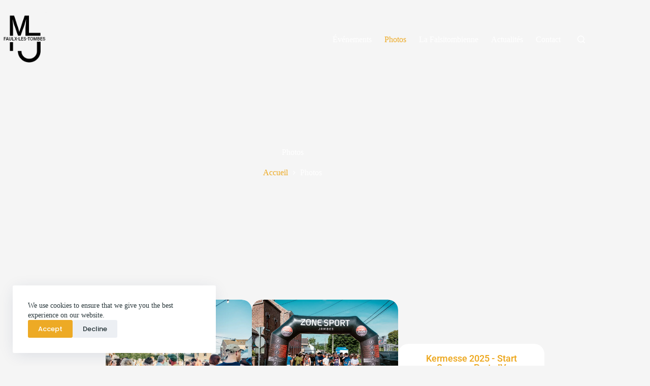

--- FILE ---
content_type: text/html; charset=UTF-8
request_url: https://mj-flt.be/photos/
body_size: 20881
content:
<!doctype html>
<html lang="fr-BE">
<head>
		<!-- Google Tag Manager -->
	<script>(function(w,d,s,l,i){w[l]=w[l]||[];w[l].push({'gtm.start':
	new Date().getTime(),event:'gtm.js'});var f=d.getElementsByTagName(s)[0],
	j=d.createElement(s),dl=l!='dataLayer'?'&l='+l:'';j.async=true;j.src=
	'https://www.googletagmanager.com/gtm.js?id='+i+dl;f.parentNode.insertBefore(j,f);
	})(window,document,'script','dataLayer','GTM-54BV5Z7');</script>
	<!-- End Google Tag Manager -->

	<meta charset="UTF-8">
	<meta name="viewport" content="width=device-width, initial-scale=1, maximum-scale=5, viewport-fit=cover">
	<link rel="profile" href="https://gmpg.org/xfn/11">

	<meta name='robots' content='index, follow, max-image-preview:large, max-snippet:-1, max-video-preview:-1' />

	<!-- This site is optimized with the Yoast SEO plugin v26.7 - https://yoast.com/wordpress/plugins/seo/ -->
	<title>Photos | Maison des jeunes de Faulx-les-Tombes</title>
	<link rel="canonical" href="https://mj-flt.be/photos/" />
	<meta property="og:locale" content="fr_FR" />
	<meta property="og:type" content="article" />
	<meta property="og:title" content="Photos | Maison des jeunes de Faulx-les-Tombes" />
	<meta property="og:description" content="Kermesse 2025 &#8211; Apéro Falsi Vendredi 4 juillet 2025 Kermesse 2025 &#8211; Jog&rsquo;Ker Samedi 05 juillet 2025 Kermesse 2025 &#8211; Start Summer Party IV Samedi 05 juillet 2025 Halloween Party&rsquo;s &#8211; The Night of Horror Vendredi 01 novembre 2024 Halloween Party&rsquo;s &#8211; The Black Night Samedi 02 novembre 2024 Kermesse 2024 &#8211; Apéro Falsi Vendredi [&hellip;]" />
	<meta property="og:url" content="https://mj-flt.be/photos/" />
	<meta property="og:site_name" content="Maison des jeunes de Faulx-les-Tombes" />
	<meta property="article:publisher" content="https://www.facebook.com/jeunessedeflt" />
	<meta property="article:modified_time" content="2025-11-15T09:46:10+00:00" />
	<meta property="og:image" content="https://ml2msovc8ydd.i.optimole.com/w:auto/h:auto/q:mauto/f:best/ig:avif/https://mj-flt.be/wp-content/uploads/2023/04/Prepa-soiree-9-scaled.jpg" />
	<meta property="og:image:width" content="2560" />
	<meta property="og:image:height" content="1707" />
	<meta property="og:image:type" content="image/jpeg" />
	<meta name="twitter:card" content="summary_large_image" />
	<meta name="twitter:label1" content="Durée de lecture est." />
	<meta name="twitter:data1" content="3 minutes" />
	<script type="application/ld+json" class="yoast-schema-graph">{"@context":"https://schema.org","@graph":[{"@type":"WebPage","@id":"https://mj-flt.be/photos/","url":"https://mj-flt.be/photos/","name":"Photos | Maison des jeunes de Faulx-les-Tombes","isPartOf":{"@id":"https://mj-flt.be/#website"},"primaryImageOfPage":{"@id":"https://mj-flt.be/photos/#primaryimage"},"image":{"@id":"https://mj-flt.be/photos/#primaryimage"},"thumbnailUrl":"https://ml2msovc8ydd.i.optimole.com/w:1619/h:1080/q:mauto/f:best/ig:avif/https://mj-flt.be/wp-content/uploads/2023/04/Prepa-soiree-9-scaled.jpg","datePublished":"2023-04-20T15:43:32+00:00","dateModified":"2025-11-15T09:46:10+00:00","breadcrumb":{"@id":"https://mj-flt.be/photos/#breadcrumb"},"inLanguage":"fr-BE","potentialAction":[{"@type":"ReadAction","target":["https://mj-flt.be/photos/"]}]},{"@type":"ImageObject","inLanguage":"fr-BE","@id":"https://mj-flt.be/photos/#primaryimage","url":"https://ml2msovc8ydd.i.optimole.com/w:1619/h:1080/q:mauto/f:best/ig:avif/https://mj-flt.be/wp-content/uploads/2023/04/Prepa-soiree-9-scaled.jpg","contentUrl":"https://ml2msovc8ydd.i.optimole.com/w:1619/h:1080/q:mauto/f:best/ig:avif/https://mj-flt.be/wp-content/uploads/2023/04/Prepa-soiree-9-scaled.jpg","width":2560,"height":1707},{"@type":"BreadcrumbList","@id":"https://mj-flt.be/photos/#breadcrumb","itemListElement":[{"@type":"ListItem","position":1,"name":"Accueil","item":"https://mj-flt.be/"},{"@type":"ListItem","position":2,"name":"Photos"}]},{"@type":"WebSite","@id":"https://mj-flt.be/#website","url":"https://mj-flt.be/","name":"Maison des jeunes de Faulx-les-Tombes","description":"","publisher":{"@id":"https://mj-flt.be/#organization"},"alternateName":"MJ FLT","potentialAction":[{"@type":"SearchAction","target":{"@type":"EntryPoint","urlTemplate":"https://mj-flt.be/?s={search_term_string}"},"query-input":{"@type":"PropertyValueSpecification","valueRequired":true,"valueName":"search_term_string"}}],"inLanguage":"fr-BE"},{"@type":"Organization","@id":"https://mj-flt.be/#organization","name":"Maison des jeunes de Faulx-les-Tombes","url":"https://mj-flt.be/","logo":{"@type":"ImageObject","inLanguage":"fr-BE","@id":"https://mj-flt.be/#/schema/logo/image/","url":"https://ml2msovc8ydd.i.optimole.com/w:426/h:586/q:mauto/f:best/ig:avif/https://mj-flt.be/wp-content/uploads/2026/01/Logo-png.png","contentUrl":"https://ml2msovc8ydd.i.optimole.com/w:426/h:586/q:mauto/f:best/ig:avif/https://mj-flt.be/wp-content/uploads/2026/01/Logo-png.png","width":426,"height":586,"caption":"Maison des jeunes de Faulx-les-Tombes"},"image":{"@id":"https://mj-flt.be/#/schema/logo/image/"},"sameAs":["https://www.facebook.com/jeunessedeflt","https://www.instagram.com/mj_flt/"]}]}</script>
	<!-- / Yoast SEO plugin. -->


<link rel='dns-prefetch' href='//cdn.jsdelivr.net' />
<link rel='dns-prefetch' href='//kit.fontawesome.com' />
<link rel='dns-prefetch' href='//fonts.googleapis.com' />
<link rel='dns-prefetch' href='//ml2msovc8ydd.i.optimole.com' />
<link rel='preconnect' href='https://ml2msovc8ydd.i.optimole.com' />
<link rel="alternate" type="application/rss+xml" title="Maison des jeunes de Faulx-les-Tombes &raquo; Flux" href="https://mj-flt.be/feed/" />
<link rel="alternate" type="application/rss+xml" title="Maison des jeunes de Faulx-les-Tombes &raquo; Flux des commentaires" href="https://mj-flt.be/comments/feed/" />
<link rel="alternate" title="oEmbed (JSON)" type="application/json+oembed" href="https://mj-flt.be/wp-json/oembed/1.0/embed?url=https%3A%2F%2Fmj-flt.be%2Fphotos%2F" />
<link rel="alternate" title="oEmbed (XML)" type="text/xml+oembed" href="https://mj-flt.be/wp-json/oembed/1.0/embed?url=https%3A%2F%2Fmj-flt.be%2Fphotos%2F&#038;format=xml" />
<style id='wp-img-auto-sizes-contain-inline-css'>
img:is([sizes=auto i],[sizes^="auto," i]){contain-intrinsic-size:3000px 1500px}
/*# sourceURL=wp-img-auto-sizes-contain-inline-css */
</style>

<link rel='stylesheet' id='blocksy-dynamic-global-css' href='https://mj-flt.be/wp-content/uploads/blocksy/css/global.css?ver=69929' media='all' />
<style id='gmap-gmap-block-style-inline-css'>
.wp-block-gmap-gmap-block iframe{border:none;box-sizing:border-box;height:400px;width:100%}@media(min-width:768px)and (max-width:1024px){.wp-block-gmap-gmap-block iframe{height:300px}}@media(max-width:767px){.wp-block-gmap-gmap-block iframe{height:200px}}

/*# sourceURL=https://mj-flt.be/wp-content/plugins/gmap-block/build/blocks/gmap/style-index.css */
</style>
<style id='global-styles-inline-css'>
:root{--wp--preset--aspect-ratio--square: 1;--wp--preset--aspect-ratio--4-3: 4/3;--wp--preset--aspect-ratio--3-4: 3/4;--wp--preset--aspect-ratio--3-2: 3/2;--wp--preset--aspect-ratio--2-3: 2/3;--wp--preset--aspect-ratio--16-9: 16/9;--wp--preset--aspect-ratio--9-16: 9/16;--wp--preset--color--black: #000000;--wp--preset--color--cyan-bluish-gray: #abb8c3;--wp--preset--color--white: #ffffff;--wp--preset--color--pale-pink: #f78da7;--wp--preset--color--vivid-red: #cf2e2e;--wp--preset--color--luminous-vivid-orange: #ff6900;--wp--preset--color--luminous-vivid-amber: #fcb900;--wp--preset--color--light-green-cyan: #7bdcb5;--wp--preset--color--vivid-green-cyan: #00d084;--wp--preset--color--pale-cyan-blue: #8ed1fc;--wp--preset--color--vivid-cyan-blue: #0693e3;--wp--preset--color--vivid-purple: #9b51e0;--wp--preset--color--palette-color-1: var(--theme-palette-color-1, #00AEC1);--wp--preset--color--palette-color-2: var(--theme-palette-color-2, #EDAA25);--wp--preset--color--palette-color-3: var(--theme-palette-color-3, #28363a);--wp--preset--color--palette-color-4: var(--theme-palette-color-4, #0a0500);--wp--preset--color--palette-color-5: var(--theme-palette-color-5, #EBEBEB);--wp--preset--color--palette-color-6: var(--theme-palette-color-6, #F5F5F5);--wp--preset--color--palette-color-7: var(--theme-palette-color-7, #ffffff);--wp--preset--color--palette-color-8: var(--theme-palette-color-8, #ffffff);--wp--preset--gradient--vivid-cyan-blue-to-vivid-purple: linear-gradient(135deg,rgb(6,147,227) 0%,rgb(155,81,224) 100%);--wp--preset--gradient--light-green-cyan-to-vivid-green-cyan: linear-gradient(135deg,rgb(122,220,180) 0%,rgb(0,208,130) 100%);--wp--preset--gradient--luminous-vivid-amber-to-luminous-vivid-orange: linear-gradient(135deg,rgb(252,185,0) 0%,rgb(255,105,0) 100%);--wp--preset--gradient--luminous-vivid-orange-to-vivid-red: linear-gradient(135deg,rgb(255,105,0) 0%,rgb(207,46,46) 100%);--wp--preset--gradient--very-light-gray-to-cyan-bluish-gray: linear-gradient(135deg,rgb(238,238,238) 0%,rgb(169,184,195) 100%);--wp--preset--gradient--cool-to-warm-spectrum: linear-gradient(135deg,rgb(74,234,220) 0%,rgb(151,120,209) 20%,rgb(207,42,186) 40%,rgb(238,44,130) 60%,rgb(251,105,98) 80%,rgb(254,248,76) 100%);--wp--preset--gradient--blush-light-purple: linear-gradient(135deg,rgb(255,206,236) 0%,rgb(152,150,240) 100%);--wp--preset--gradient--blush-bordeaux: linear-gradient(135deg,rgb(254,205,165) 0%,rgb(254,45,45) 50%,rgb(107,0,62) 100%);--wp--preset--gradient--luminous-dusk: linear-gradient(135deg,rgb(255,203,112) 0%,rgb(199,81,192) 50%,rgb(65,88,208) 100%);--wp--preset--gradient--pale-ocean: linear-gradient(135deg,rgb(255,245,203) 0%,rgb(182,227,212) 50%,rgb(51,167,181) 100%);--wp--preset--gradient--electric-grass: linear-gradient(135deg,rgb(202,248,128) 0%,rgb(113,206,126) 100%);--wp--preset--gradient--midnight: linear-gradient(135deg,rgb(2,3,129) 0%,rgb(40,116,252) 100%);--wp--preset--gradient--juicy-peach: linear-gradient(to right, #ffecd2 0%, #fcb69f 100%);--wp--preset--gradient--young-passion: linear-gradient(to right, #ff8177 0%, #ff867a 0%, #ff8c7f 21%, #f99185 52%, #cf556c 78%, #b12a5b 100%);--wp--preset--gradient--true-sunset: linear-gradient(to right, #fa709a 0%, #fee140 100%);--wp--preset--gradient--morpheus-den: linear-gradient(to top, #30cfd0 0%, #330867 100%);--wp--preset--gradient--plum-plate: linear-gradient(135deg, #667eea 0%, #764ba2 100%);--wp--preset--gradient--aqua-splash: linear-gradient(15deg, #13547a 0%, #80d0c7 100%);--wp--preset--gradient--love-kiss: linear-gradient(to top, #ff0844 0%, #ffb199 100%);--wp--preset--gradient--new-retrowave: linear-gradient(to top, #3b41c5 0%, #a981bb 49%, #ffc8a9 100%);--wp--preset--gradient--plum-bath: linear-gradient(to top, #cc208e 0%, #6713d2 100%);--wp--preset--gradient--high-flight: linear-gradient(to right, #0acffe 0%, #495aff 100%);--wp--preset--gradient--teen-party: linear-gradient(-225deg, #FF057C 0%, #8D0B93 50%, #321575 100%);--wp--preset--gradient--fabled-sunset: linear-gradient(-225deg, #231557 0%, #44107A 29%, #FF1361 67%, #FFF800 100%);--wp--preset--gradient--arielle-smile: radial-gradient(circle 248px at center, #16d9e3 0%, #30c7ec 47%, #46aef7 100%);--wp--preset--gradient--itmeo-branding: linear-gradient(180deg, #2af598 0%, #009efd 100%);--wp--preset--gradient--deep-blue: linear-gradient(to right, #6a11cb 0%, #2575fc 100%);--wp--preset--gradient--strong-bliss: linear-gradient(to right, #f78ca0 0%, #f9748f 19%, #fd868c 60%, #fe9a8b 100%);--wp--preset--gradient--sweet-period: linear-gradient(to top, #3f51b1 0%, #5a55ae 13%, #7b5fac 25%, #8f6aae 38%, #a86aa4 50%, #cc6b8e 62%, #f18271 75%, #f3a469 87%, #f7c978 100%);--wp--preset--gradient--purple-division: linear-gradient(to top, #7028e4 0%, #e5b2ca 100%);--wp--preset--gradient--cold-evening: linear-gradient(to top, #0c3483 0%, #a2b6df 100%, #6b8cce 100%, #a2b6df 100%);--wp--preset--gradient--mountain-rock: linear-gradient(to right, #868f96 0%, #596164 100%);--wp--preset--gradient--desert-hump: linear-gradient(to top, #c79081 0%, #dfa579 100%);--wp--preset--gradient--ethernal-constance: linear-gradient(to top, #09203f 0%, #537895 100%);--wp--preset--gradient--happy-memories: linear-gradient(-60deg, #ff5858 0%, #f09819 100%);--wp--preset--gradient--grown-early: linear-gradient(to top, #0ba360 0%, #3cba92 100%);--wp--preset--gradient--morning-salad: linear-gradient(-225deg, #B7F8DB 0%, #50A7C2 100%);--wp--preset--gradient--night-call: linear-gradient(-225deg, #AC32E4 0%, #7918F2 48%, #4801FF 100%);--wp--preset--gradient--mind-crawl: linear-gradient(-225deg, #473B7B 0%, #3584A7 51%, #30D2BE 100%);--wp--preset--gradient--angel-care: linear-gradient(-225deg, #FFE29F 0%, #FFA99F 48%, #FF719A 100%);--wp--preset--gradient--juicy-cake: linear-gradient(to top, #e14fad 0%, #f9d423 100%);--wp--preset--gradient--rich-metal: linear-gradient(to right, #d7d2cc 0%, #304352 100%);--wp--preset--gradient--mole-hall: linear-gradient(-20deg, #616161 0%, #9bc5c3 100%);--wp--preset--gradient--cloudy-knoxville: linear-gradient(120deg, #fdfbfb 0%, #ebedee 100%);--wp--preset--gradient--soft-grass: linear-gradient(to top, #c1dfc4 0%, #deecdd 100%);--wp--preset--gradient--saint-petersburg: linear-gradient(135deg, #f5f7fa 0%, #c3cfe2 100%);--wp--preset--gradient--everlasting-sky: linear-gradient(135deg, #fdfcfb 0%, #e2d1c3 100%);--wp--preset--gradient--kind-steel: linear-gradient(-20deg, #e9defa 0%, #fbfcdb 100%);--wp--preset--gradient--over-sun: linear-gradient(60deg, #abecd6 0%, #fbed96 100%);--wp--preset--gradient--premium-white: linear-gradient(to top, #d5d4d0 0%, #d5d4d0 1%, #eeeeec 31%, #efeeec 75%, #e9e9e7 100%);--wp--preset--gradient--clean-mirror: linear-gradient(45deg, #93a5cf 0%, #e4efe9 100%);--wp--preset--gradient--wild-apple: linear-gradient(to top, #d299c2 0%, #fef9d7 100%);--wp--preset--gradient--snow-again: linear-gradient(to top, #e6e9f0 0%, #eef1f5 100%);--wp--preset--gradient--confident-cloud: linear-gradient(to top, #dad4ec 0%, #dad4ec 1%, #f3e7e9 100%);--wp--preset--gradient--glass-water: linear-gradient(to top, #dfe9f3 0%, white 100%);--wp--preset--gradient--perfect-white: linear-gradient(-225deg, #E3FDF5 0%, #FFE6FA 100%);--wp--preset--font-size--small: 13px;--wp--preset--font-size--medium: 20px;--wp--preset--font-size--large: clamp(22px, 1.375rem + ((1vw - 3.2px) * 0.625), 30px);--wp--preset--font-size--x-large: clamp(30px, 1.875rem + ((1vw - 3.2px) * 1.563), 50px);--wp--preset--font-size--xx-large: clamp(45px, 2.813rem + ((1vw - 3.2px) * 2.734), 80px);--wp--preset--spacing--20: 0.44rem;--wp--preset--spacing--30: 0.67rem;--wp--preset--spacing--40: 1rem;--wp--preset--spacing--50: 1.5rem;--wp--preset--spacing--60: 2.25rem;--wp--preset--spacing--70: 3.38rem;--wp--preset--spacing--80: 5.06rem;--wp--preset--shadow--natural: 6px 6px 9px rgba(0, 0, 0, 0.2);--wp--preset--shadow--deep: 12px 12px 50px rgba(0, 0, 0, 0.4);--wp--preset--shadow--sharp: 6px 6px 0px rgba(0, 0, 0, 0.2);--wp--preset--shadow--outlined: 6px 6px 0px -3px rgb(255, 255, 255), 6px 6px rgb(0, 0, 0);--wp--preset--shadow--crisp: 6px 6px 0px rgb(0, 0, 0);}:root { --wp--style--global--content-size: var(--theme-block-max-width);--wp--style--global--wide-size: var(--theme-block-wide-max-width); }:where(body) { margin: 0; }.wp-site-blocks > .alignleft { float: left; margin-right: 2em; }.wp-site-blocks > .alignright { float: right; margin-left: 2em; }.wp-site-blocks > .aligncenter { justify-content: center; margin-left: auto; margin-right: auto; }:where(.wp-site-blocks) > * { margin-block-start: var(--theme-content-spacing); margin-block-end: 0; }:where(.wp-site-blocks) > :first-child { margin-block-start: 0; }:where(.wp-site-blocks) > :last-child { margin-block-end: 0; }:root { --wp--style--block-gap: var(--theme-content-spacing); }:root :where(.is-layout-flow) > :first-child{margin-block-start: 0;}:root :where(.is-layout-flow) > :last-child{margin-block-end: 0;}:root :where(.is-layout-flow) > *{margin-block-start: var(--theme-content-spacing);margin-block-end: 0;}:root :where(.is-layout-constrained) > :first-child{margin-block-start: 0;}:root :where(.is-layout-constrained) > :last-child{margin-block-end: 0;}:root :where(.is-layout-constrained) > *{margin-block-start: var(--theme-content-spacing);margin-block-end: 0;}:root :where(.is-layout-flex){gap: var(--theme-content-spacing);}:root :where(.is-layout-grid){gap: var(--theme-content-spacing);}.is-layout-flow > .alignleft{float: left;margin-inline-start: 0;margin-inline-end: 2em;}.is-layout-flow > .alignright{float: right;margin-inline-start: 2em;margin-inline-end: 0;}.is-layout-flow > .aligncenter{margin-left: auto !important;margin-right: auto !important;}.is-layout-constrained > .alignleft{float: left;margin-inline-start: 0;margin-inline-end: 2em;}.is-layout-constrained > .alignright{float: right;margin-inline-start: 2em;margin-inline-end: 0;}.is-layout-constrained > .aligncenter{margin-left: auto !important;margin-right: auto !important;}.is-layout-constrained > :where(:not(.alignleft):not(.alignright):not(.alignfull)){max-width: var(--wp--style--global--content-size);margin-left: auto !important;margin-right: auto !important;}.is-layout-constrained > .alignwide{max-width: var(--wp--style--global--wide-size);}body .is-layout-flex{display: flex;}.is-layout-flex{flex-wrap: wrap;align-items: center;}.is-layout-flex > :is(*, div){margin: 0;}body .is-layout-grid{display: grid;}.is-layout-grid > :is(*, div){margin: 0;}body{padding-top: 0px;padding-right: 0px;padding-bottom: 0px;padding-left: 0px;}:root :where(.wp-element-button, .wp-block-button__link){font-style: inherit;font-weight: inherit;letter-spacing: inherit;text-transform: inherit;}.has-black-color{color: var(--wp--preset--color--black) !important;}.has-cyan-bluish-gray-color{color: var(--wp--preset--color--cyan-bluish-gray) !important;}.has-white-color{color: var(--wp--preset--color--white) !important;}.has-pale-pink-color{color: var(--wp--preset--color--pale-pink) !important;}.has-vivid-red-color{color: var(--wp--preset--color--vivid-red) !important;}.has-luminous-vivid-orange-color{color: var(--wp--preset--color--luminous-vivid-orange) !important;}.has-luminous-vivid-amber-color{color: var(--wp--preset--color--luminous-vivid-amber) !important;}.has-light-green-cyan-color{color: var(--wp--preset--color--light-green-cyan) !important;}.has-vivid-green-cyan-color{color: var(--wp--preset--color--vivid-green-cyan) !important;}.has-pale-cyan-blue-color{color: var(--wp--preset--color--pale-cyan-blue) !important;}.has-vivid-cyan-blue-color{color: var(--wp--preset--color--vivid-cyan-blue) !important;}.has-vivid-purple-color{color: var(--wp--preset--color--vivid-purple) !important;}.has-palette-color-1-color{color: var(--wp--preset--color--palette-color-1) !important;}.has-palette-color-2-color{color: var(--wp--preset--color--palette-color-2) !important;}.has-palette-color-3-color{color: var(--wp--preset--color--palette-color-3) !important;}.has-palette-color-4-color{color: var(--wp--preset--color--palette-color-4) !important;}.has-palette-color-5-color{color: var(--wp--preset--color--palette-color-5) !important;}.has-palette-color-6-color{color: var(--wp--preset--color--palette-color-6) !important;}.has-palette-color-7-color{color: var(--wp--preset--color--palette-color-7) !important;}.has-palette-color-8-color{color: var(--wp--preset--color--palette-color-8) !important;}.has-black-background-color{background-color: var(--wp--preset--color--black) !important;}.has-cyan-bluish-gray-background-color{background-color: var(--wp--preset--color--cyan-bluish-gray) !important;}.has-white-background-color{background-color: var(--wp--preset--color--white) !important;}.has-pale-pink-background-color{background-color: var(--wp--preset--color--pale-pink) !important;}.has-vivid-red-background-color{background-color: var(--wp--preset--color--vivid-red) !important;}.has-luminous-vivid-orange-background-color{background-color: var(--wp--preset--color--luminous-vivid-orange) !important;}.has-luminous-vivid-amber-background-color{background-color: var(--wp--preset--color--luminous-vivid-amber) !important;}.has-light-green-cyan-background-color{background-color: var(--wp--preset--color--light-green-cyan) !important;}.has-vivid-green-cyan-background-color{background-color: var(--wp--preset--color--vivid-green-cyan) !important;}.has-pale-cyan-blue-background-color{background-color: var(--wp--preset--color--pale-cyan-blue) !important;}.has-vivid-cyan-blue-background-color{background-color: var(--wp--preset--color--vivid-cyan-blue) !important;}.has-vivid-purple-background-color{background-color: var(--wp--preset--color--vivid-purple) !important;}.has-palette-color-1-background-color{background-color: var(--wp--preset--color--palette-color-1) !important;}.has-palette-color-2-background-color{background-color: var(--wp--preset--color--palette-color-2) !important;}.has-palette-color-3-background-color{background-color: var(--wp--preset--color--palette-color-3) !important;}.has-palette-color-4-background-color{background-color: var(--wp--preset--color--palette-color-4) !important;}.has-palette-color-5-background-color{background-color: var(--wp--preset--color--palette-color-5) !important;}.has-palette-color-6-background-color{background-color: var(--wp--preset--color--palette-color-6) !important;}.has-palette-color-7-background-color{background-color: var(--wp--preset--color--palette-color-7) !important;}.has-palette-color-8-background-color{background-color: var(--wp--preset--color--palette-color-8) !important;}.has-black-border-color{border-color: var(--wp--preset--color--black) !important;}.has-cyan-bluish-gray-border-color{border-color: var(--wp--preset--color--cyan-bluish-gray) !important;}.has-white-border-color{border-color: var(--wp--preset--color--white) !important;}.has-pale-pink-border-color{border-color: var(--wp--preset--color--pale-pink) !important;}.has-vivid-red-border-color{border-color: var(--wp--preset--color--vivid-red) !important;}.has-luminous-vivid-orange-border-color{border-color: var(--wp--preset--color--luminous-vivid-orange) !important;}.has-luminous-vivid-amber-border-color{border-color: var(--wp--preset--color--luminous-vivid-amber) !important;}.has-light-green-cyan-border-color{border-color: var(--wp--preset--color--light-green-cyan) !important;}.has-vivid-green-cyan-border-color{border-color: var(--wp--preset--color--vivid-green-cyan) !important;}.has-pale-cyan-blue-border-color{border-color: var(--wp--preset--color--pale-cyan-blue) !important;}.has-vivid-cyan-blue-border-color{border-color: var(--wp--preset--color--vivid-cyan-blue) !important;}.has-vivid-purple-border-color{border-color: var(--wp--preset--color--vivid-purple) !important;}.has-palette-color-1-border-color{border-color: var(--wp--preset--color--palette-color-1) !important;}.has-palette-color-2-border-color{border-color: var(--wp--preset--color--palette-color-2) !important;}.has-palette-color-3-border-color{border-color: var(--wp--preset--color--palette-color-3) !important;}.has-palette-color-4-border-color{border-color: var(--wp--preset--color--palette-color-4) !important;}.has-palette-color-5-border-color{border-color: var(--wp--preset--color--palette-color-5) !important;}.has-palette-color-6-border-color{border-color: var(--wp--preset--color--palette-color-6) !important;}.has-palette-color-7-border-color{border-color: var(--wp--preset--color--palette-color-7) !important;}.has-palette-color-8-border-color{border-color: var(--wp--preset--color--palette-color-8) !important;}.has-vivid-cyan-blue-to-vivid-purple-gradient-background{background: var(--wp--preset--gradient--vivid-cyan-blue-to-vivid-purple) !important;}.has-light-green-cyan-to-vivid-green-cyan-gradient-background{background: var(--wp--preset--gradient--light-green-cyan-to-vivid-green-cyan) !important;}.has-luminous-vivid-amber-to-luminous-vivid-orange-gradient-background{background: var(--wp--preset--gradient--luminous-vivid-amber-to-luminous-vivid-orange) !important;}.has-luminous-vivid-orange-to-vivid-red-gradient-background{background: var(--wp--preset--gradient--luminous-vivid-orange-to-vivid-red) !important;}.has-very-light-gray-to-cyan-bluish-gray-gradient-background{background: var(--wp--preset--gradient--very-light-gray-to-cyan-bluish-gray) !important;}.has-cool-to-warm-spectrum-gradient-background{background: var(--wp--preset--gradient--cool-to-warm-spectrum) !important;}.has-blush-light-purple-gradient-background{background: var(--wp--preset--gradient--blush-light-purple) !important;}.has-blush-bordeaux-gradient-background{background: var(--wp--preset--gradient--blush-bordeaux) !important;}.has-luminous-dusk-gradient-background{background: var(--wp--preset--gradient--luminous-dusk) !important;}.has-pale-ocean-gradient-background{background: var(--wp--preset--gradient--pale-ocean) !important;}.has-electric-grass-gradient-background{background: var(--wp--preset--gradient--electric-grass) !important;}.has-midnight-gradient-background{background: var(--wp--preset--gradient--midnight) !important;}.has-juicy-peach-gradient-background{background: var(--wp--preset--gradient--juicy-peach) !important;}.has-young-passion-gradient-background{background: var(--wp--preset--gradient--young-passion) !important;}.has-true-sunset-gradient-background{background: var(--wp--preset--gradient--true-sunset) !important;}.has-morpheus-den-gradient-background{background: var(--wp--preset--gradient--morpheus-den) !important;}.has-plum-plate-gradient-background{background: var(--wp--preset--gradient--plum-plate) !important;}.has-aqua-splash-gradient-background{background: var(--wp--preset--gradient--aqua-splash) !important;}.has-love-kiss-gradient-background{background: var(--wp--preset--gradient--love-kiss) !important;}.has-new-retrowave-gradient-background{background: var(--wp--preset--gradient--new-retrowave) !important;}.has-plum-bath-gradient-background{background: var(--wp--preset--gradient--plum-bath) !important;}.has-high-flight-gradient-background{background: var(--wp--preset--gradient--high-flight) !important;}.has-teen-party-gradient-background{background: var(--wp--preset--gradient--teen-party) !important;}.has-fabled-sunset-gradient-background{background: var(--wp--preset--gradient--fabled-sunset) !important;}.has-arielle-smile-gradient-background{background: var(--wp--preset--gradient--arielle-smile) !important;}.has-itmeo-branding-gradient-background{background: var(--wp--preset--gradient--itmeo-branding) !important;}.has-deep-blue-gradient-background{background: var(--wp--preset--gradient--deep-blue) !important;}.has-strong-bliss-gradient-background{background: var(--wp--preset--gradient--strong-bliss) !important;}.has-sweet-period-gradient-background{background: var(--wp--preset--gradient--sweet-period) !important;}.has-purple-division-gradient-background{background: var(--wp--preset--gradient--purple-division) !important;}.has-cold-evening-gradient-background{background: var(--wp--preset--gradient--cold-evening) !important;}.has-mountain-rock-gradient-background{background: var(--wp--preset--gradient--mountain-rock) !important;}.has-desert-hump-gradient-background{background: var(--wp--preset--gradient--desert-hump) !important;}.has-ethernal-constance-gradient-background{background: var(--wp--preset--gradient--ethernal-constance) !important;}.has-happy-memories-gradient-background{background: var(--wp--preset--gradient--happy-memories) !important;}.has-grown-early-gradient-background{background: var(--wp--preset--gradient--grown-early) !important;}.has-morning-salad-gradient-background{background: var(--wp--preset--gradient--morning-salad) !important;}.has-night-call-gradient-background{background: var(--wp--preset--gradient--night-call) !important;}.has-mind-crawl-gradient-background{background: var(--wp--preset--gradient--mind-crawl) !important;}.has-angel-care-gradient-background{background: var(--wp--preset--gradient--angel-care) !important;}.has-juicy-cake-gradient-background{background: var(--wp--preset--gradient--juicy-cake) !important;}.has-rich-metal-gradient-background{background: var(--wp--preset--gradient--rich-metal) !important;}.has-mole-hall-gradient-background{background: var(--wp--preset--gradient--mole-hall) !important;}.has-cloudy-knoxville-gradient-background{background: var(--wp--preset--gradient--cloudy-knoxville) !important;}.has-soft-grass-gradient-background{background: var(--wp--preset--gradient--soft-grass) !important;}.has-saint-petersburg-gradient-background{background: var(--wp--preset--gradient--saint-petersburg) !important;}.has-everlasting-sky-gradient-background{background: var(--wp--preset--gradient--everlasting-sky) !important;}.has-kind-steel-gradient-background{background: var(--wp--preset--gradient--kind-steel) !important;}.has-over-sun-gradient-background{background: var(--wp--preset--gradient--over-sun) !important;}.has-premium-white-gradient-background{background: var(--wp--preset--gradient--premium-white) !important;}.has-clean-mirror-gradient-background{background: var(--wp--preset--gradient--clean-mirror) !important;}.has-wild-apple-gradient-background{background: var(--wp--preset--gradient--wild-apple) !important;}.has-snow-again-gradient-background{background: var(--wp--preset--gradient--snow-again) !important;}.has-confident-cloud-gradient-background{background: var(--wp--preset--gradient--confident-cloud) !important;}.has-glass-water-gradient-background{background: var(--wp--preset--gradient--glass-water) !important;}.has-perfect-white-gradient-background{background: var(--wp--preset--gradient--perfect-white) !important;}.has-small-font-size{font-size: var(--wp--preset--font-size--small) !important;}.has-medium-font-size{font-size: var(--wp--preset--font-size--medium) !important;}.has-large-font-size{font-size: var(--wp--preset--font-size--large) !important;}.has-x-large-font-size{font-size: var(--wp--preset--font-size--x-large) !important;}.has-xx-large-font-size{font-size: var(--wp--preset--font-size--xx-large) !important;}
:root :where(.wp-block-pullquote){font-size: clamp(0.984em, 0.984rem + ((1vw - 0.2em) * 0.645), 1.5em);line-height: 1.6;}
/*# sourceURL=global-styles-inline-css */
</style>
<link rel='stylesheet' id='contact-form-7-css' href='https://mj-flt.be/wp-content/plugins/contact-form-7/includes/css/styles.css?ver=6.1.4' media='all' />
<link rel='stylesheet' id='fancybox-css' href='https://cdn.jsdelivr.net/npm/@fancyapps/ui@6.1/dist/fancybox/fancybox.css?ver=6.9' media='all' />
<link rel='stylesheet' id='swiper-css' href='https://mj-flt.be/wp-content/plugins/elementor/assets/lib/swiper/v8/css/swiper.min.css?ver=8.4.5' media='all' />
<link rel='stylesheet' id='parent-style-css' href='https://mj-flt.be/wp-content/themes/blocksy/style.css?ver=6.9' media='all' />
<link rel='stylesheet' id='blocksy-child-style-css' href='https://mj-flt.be/wp-content/themes/blocksy-child/style.css?ver=6.9' media='all' />
<link rel='stylesheet' id='blocksy-fonts-font-source-google-css' href='https://fonts.googleapis.com/css2?family=Poppins:wght@400;500;600;700&#038;display=swap' media='all' />
<link rel='stylesheet' id='ct-main-styles-css' href='https://mj-flt.be/wp-content/themes/blocksy/static/bundle/main.min.css?ver=2.1.21' media='all' />
<link rel='stylesheet' id='ct-page-title-styles-css' href='https://mj-flt.be/wp-content/themes/blocksy/static/bundle/page-title.min.css?ver=2.1.21' media='all' />
<link rel='stylesheet' id='ct-elementor-styles-css' href='https://mj-flt.be/wp-content/themes/blocksy/static/bundle/elementor-frontend.min.css?ver=2.1.21' media='all' />
<link rel='stylesheet' id='ct-cf-7-styles-css' href='https://mj-flt.be/wp-content/themes/blocksy/static/bundle/cf-7.min.css?ver=2.1.21' media='all' />
<link rel='stylesheet' id='elementor-icons-css' href='https://mj-flt.be/wp-content/plugins/elementor/assets/lib/eicons/css/elementor-icons.min.css?ver=5.45.0' media='all' />
<link rel='stylesheet' id='elementor-frontend-css' href='https://mj-flt.be/wp-content/plugins/elementor/assets/css/frontend.min.css?ver=3.34.1' media='all' />
<link rel='stylesheet' id='elementor-post-80-css' href='https://mj-flt.be/wp-content/uploads/elementor/css/post-80.css?ver=1768573422' media='all' />
<link rel='stylesheet' id='widget-image-css' href='https://mj-flt.be/wp-content/plugins/elementor/assets/css/widget-image.min.css?ver=3.34.1' media='all' />
<link rel='stylesheet' id='widget-heading-css' href='https://mj-flt.be/wp-content/plugins/elementor/assets/css/widget-heading.min.css?ver=3.34.1' media='all' />
<link rel='stylesheet' id='widget-divider-css' href='https://mj-flt.be/wp-content/plugins/elementor/assets/css/widget-divider.min.css?ver=3.34.1' media='all' />
<link rel='stylesheet' id='elementor-post-55-css' href='https://mj-flt.be/wp-content/uploads/elementor/css/post-55.css?ver=1768582995' media='all' />
<link rel='stylesheet' id='eael-general-css' href='https://mj-flt.be/wp-content/plugins/essential-addons-for-elementor-lite/assets/front-end/css/view/general.min.css?ver=6.5.7' media='all' />
<link rel='stylesheet' id='elementor-gf-local-roboto-css' href='https://mj-flt.be/wp-content/uploads/elementor/google-fonts/css/roboto.css?ver=1742220403' media='all' />
<link rel='stylesheet' id='elementor-gf-local-robotoslab-css' href='https://mj-flt.be/wp-content/uploads/elementor/google-fonts/css/robotoslab.css?ver=1742220405' media='all' />
<script src="https://mj-flt.be/wp-includes/js/jquery/jquery.min.js?ver=3.7.1" id="jquery-core-js"></script>
<script data-optimized="1" src="https://mj-flt.be/wp-content/litespeed/js/1bfe535acfadcbd203bf72ef1a10dfe3.js?ver=e0236" id="jquery-migrate-js" defer data-deferred="1"></script>
<link rel="https://api.w.org/" href="https://mj-flt.be/wp-json/" /><link rel="alternate" title="JSON" type="application/json" href="https://mj-flt.be/wp-json/wp/v2/pages/55" /><link rel="EditURI" type="application/rsd+xml" title="RSD" href="https://mj-flt.be/xmlrpc.php?rsd" />
<meta name="generator" content="WordPress 6.9" />
<link rel='shortlink' href='https://mj-flt.be/?p=55' />
<meta name="generator" content="performance-lab 4.0.1; plugins: ">
<noscript><link rel='stylesheet' href='https://mj-flt.be/wp-content/themes/blocksy/static/bundle/no-scripts.min.css' type='text/css'></noscript>
<style id="ct-main-styles-inline-css">[data-header*="type-1"] {--has-transparent-header:1;}</style>
<meta name="generator" content="Elementor 3.34.1; features: additional_custom_breakpoints; settings: css_print_method-external, google_font-enabled, font_display-swap">
			<style>
				.e-con.e-parent:nth-of-type(n+4):not(.e-lazyloaded):not(.e-no-lazyload),
				.e-con.e-parent:nth-of-type(n+4):not(.e-lazyloaded):not(.e-no-lazyload) * {
					background-image: none !important;
				}
				@media screen and (max-height: 1024px) {
					.e-con.e-parent:nth-of-type(n+3):not(.e-lazyloaded):not(.e-no-lazyload),
					.e-con.e-parent:nth-of-type(n+3):not(.e-lazyloaded):not(.e-no-lazyload) * {
						background-image: none !important;
					}
				}
				@media screen and (max-height: 640px) {
					.e-con.e-parent:nth-of-type(n+2):not(.e-lazyloaded):not(.e-no-lazyload),
					.e-con.e-parent:nth-of-type(n+2):not(.e-lazyloaded):not(.e-no-lazyload) * {
						background-image: none !important;
					}
				}
			</style>
			<meta http-equiv="Accept-CH" content="Viewport-Width" /><link rel="icon" href="https://ml2msovc8ydd.i.optimole.com/w:32/h:32/q:mauto/f:best/ig:avif/https://mj-flt.be/wp-content/uploads/2023/04/cropped-logo-mj-flt.jpg" sizes="32x32" />
<link rel="icon" href="https://ml2msovc8ydd.i.optimole.com/w:192/h:192/q:mauto/f:best/ig:avif/https://mj-flt.be/wp-content/uploads/2023/04/cropped-logo-mj-flt.jpg" sizes="192x192" />
<link rel="apple-touch-icon" href="https://ml2msovc8ydd.i.optimole.com/w:180/h:180/q:mauto/f:best/ig:avif/https://mj-flt.be/wp-content/uploads/2023/04/cropped-logo-mj-flt.jpg" />
<meta name="msapplication-TileImage" content="https://ml2msovc8ydd.i.optimole.com/w:270/h:270/q:mauto/f:best/ig:avif/https://mj-flt.be/wp-content/uploads/2023/04/cropped-logo-mj-flt.jpg" />
		<style id="wp-custom-css">
			.event__cta{
	display:flex;
	flex-direction:column;
	text-align:center;
}
.event__cta .btn{
		margin-bottom:10px;
	}
@media(min-width:992px){
	.event__cta{
		display:flex;
		flex-direction:row;
		text-align:center;
	}
	.event__cta .btn{
		margin-left:5px;
		margin-right:5px;
	}
}

.skip-link {
  position: absolute;
  top: -40px;
  left: -9999px;
  background: #000;
  color: #fff;
  padding: 8px 16px;
  z-index: 1000;
  transition: top 0.3s ease;
}

.skip-link:focus {
  top: 10px; /* ou autre position visible */
  left: 10px;
}
		</style>
			</head>


<body class="wp-singular page-template-default page page-id-55 page-parent wp-custom-logo wp-embed-responsive wp-theme-blocksy wp-child-theme-blocksy-child elementor-default elementor-kit-80 elementor-page elementor-page-55 ct-elementor-default-template" data-link="type-2" data-prefix="single_page" data-header="type-1:sticky" data-footer="type-1:reveal" itemscope="itemscope" itemtype="https://schema.org/WebPage">
<!-- Google Tag Manager (noscript) -->
<noscript><iframe src="https://www.googletagmanager.com/ns.html?id=GTM-54BV5Z7"
height="0" width="0" style="display:none;visibility:hidden"></iframe></noscript>
<!-- End Google Tag Manager (noscript) -->

<a class="skip-link show-on-focus" href="#main">
	Skip to content</a>

<a class="skip-link screen-reader-text" href="#main">Skip to content</a><div class="ct-drawer-canvas" data-location="start">
		<div id="search-modal" class="ct-panel" data-behaviour="modal" role="dialog" aria-label="Search modal" inert>
			<div class="ct-panel-actions">
				<button class="ct-toggle-close" data-type="type-1" aria-label="Close search modal">
					<svg class="ct-icon" width="12" height="12" viewBox="0 0 15 15"><path d="M1 15a1 1 0 01-.71-.29 1 1 0 010-1.41l5.8-5.8-5.8-5.8A1 1 0 011.7.29l5.8 5.8 5.8-5.8a1 1 0 011.41 1.41l-5.8 5.8 5.8 5.8a1 1 0 01-1.41 1.41l-5.8-5.8-5.8 5.8A1 1 0 011 15z"/></svg>				</button>
			</div>

			<div class="ct-panel-content">
				

<form role="search" method="get" class="ct-search-form"  action="https://mj-flt.be/" aria-haspopup="listbox" data-live-results="thumbs">

	<input 
		type="search" class="modal-field"		placeholder="Search"
		value=""
		name="s"
		autocomplete="off"
		title="Search for..."
		aria-label="Search for..."
			>

	<div class="ct-search-form-controls">
		
		<button type="submit" class="wp-element-button" data-button="icon" aria-label="Search button">
			<svg class="ct-icon ct-search-button-content" aria-hidden="true" width="15" height="15" viewBox="0 0 15 15"><path d="M14.8,13.7L12,11c0.9-1.2,1.5-2.6,1.5-4.2c0-3.7-3-6.8-6.8-6.8S0,3,0,6.8s3,6.8,6.8,6.8c1.6,0,3.1-0.6,4.2-1.5l2.8,2.8c0.1,0.1,0.3,0.2,0.5,0.2s0.4-0.1,0.5-0.2C15.1,14.5,15.1,14,14.8,13.7z M1.5,6.8c0-2.9,2.4-5.2,5.2-5.2S12,3.9,12,6.8S9.6,12,6.8,12S1.5,9.6,1.5,6.8z"/></svg>
			<span class="ct-ajax-loader">
				<svg viewBox="0 0 24 24">
					<circle cx="12" cy="12" r="10" opacity="0.2" fill="none" stroke="currentColor" stroke-miterlimit="10" stroke-width="2"/>

					<path d="m12,2c5.52,0,10,4.48,10,10" fill="none" stroke="currentColor" stroke-linecap="round" stroke-miterlimit="10" stroke-width="2">
						<animateTransform
							attributeName="transform"
							attributeType="XML"
							type="rotate"
							dur="0.6s"
							from="0 12 12"
							to="360 12 12"
							repeatCount="indefinite"
						/>
					</path>
				</svg>
			</span>
		</button>

		
					<input type="hidden" name="ct_post_type" value="post:page">
		
		

		<input type="hidden" value="1ea2570692" class="ct-live-results-nonce">	</div>

			<div class="screen-reader-text" aria-live="polite" role="status">
			No results		</div>
	
</form>


			</div>
		</div>

		<div id="offcanvas" class="ct-panel ct-header" data-behaviour="right-side" role="dialog" aria-label="Offcanvas modal" inert=""><div class="ct-panel-inner">
		<div class="ct-panel-actions">
			
			<button class="ct-toggle-close" data-type="type-1" aria-label="Close drawer">
				<svg class="ct-icon" width="12" height="12" viewBox="0 0 15 15"><path d="M1 15a1 1 0 01-.71-.29 1 1 0 010-1.41l5.8-5.8-5.8-5.8A1 1 0 011.7.29l5.8 5.8 5.8-5.8a1 1 0 011.41 1.41l-5.8 5.8 5.8 5.8a1 1 0 01-1.41 1.41l-5.8-5.8-5.8 5.8A1 1 0 011 15z"/></svg>
			</button>
		</div>
		<div class="ct-panel-content" data-device="desktop"><div class="ct-panel-content-inner"></div></div><div class="ct-panel-content" data-device="mobile"><div class="ct-panel-content-inner">
<nav
	class="mobile-menu menu-container"
	data-id="mobile-menu" data-submenu-dots="yes"	aria-label="Main Menu">

	<ul id="menu-main-menu-1" class=""><li class="menu-item menu-item-type-post_type_archive menu-item-object-evenements menu-item-318"><a href="https://mj-flt.be/evenements/" class="ct-menu-link">Événements</a></li>
<li class="menu-item menu-item-type-post_type menu-item-object-page current-menu-item page_item page-item-55 current_page_item menu-item-64"><a href="https://mj-flt.be/photos/" aria-current="page" class="ct-menu-link">Photos</a></li>
<li class="menu-item menu-item-type-post_type menu-item-object-page menu-item-2611"><a href="https://mj-flt.be/la-falsitombienne/" class="ct-menu-link">La Falsitombienne</a></li>
<li class="menu-item menu-item-type-post_type menu-item-object-page menu-item-65"><a href="https://mj-flt.be/actualites/" class="ct-menu-link">Actualités</a></li>
<li class="menu-item menu-item-type-post_type menu-item-object-page menu-item-66"><a href="https://mj-flt.be/contact/" class="ct-menu-link">Contact</a></li>
</ul></nav>

</div></div></div></div></div>
<div id="main-container">
	<header id="header" class="ct-header" data-id="type-1" itemscope="" itemtype="https://schema.org/WPHeader"><div data-device="desktop" data-transparent=""><div class="ct-sticky-container"><div data-sticky="shrink"><div data-row="middle" data-column-set="2" data-transparent-row="yes"><div class="ct-container"><div data-column="start" data-placements="1"><div data-items="primary">
<div	class="site-branding"
	data-id="logo"		itemscope="itemscope" itemtype="https://schema.org/Organization">

			<a href="https://mj-flt.be/" class="site-logo-container" rel="home" itemprop="url" ><img data-opt-id=588866813  fetchpriority="high" width="426" height="586" src="https://ml2msovc8ydd.i.optimole.com/w:426/h:586/q:mauto/f:best/ig:avif/https://mj-flt.be/wp-content/uploads/2026/01/Logo-png.png" class="sticky-logo" alt="Maison des jeunes de Faulx-les-Tombes" decoding="async" srcset="https://ml2msovc8ydd.i.optimole.com/w:426/h:586/q:mauto/f:best/ig:avif/https://mj-flt.be/wp-content/uploads/2026/01/Logo-png.png 426w, https://ml2msovc8ydd.i.optimole.com/w:218/h:300/q:mauto/f:best/ig:avif/https://mj-flt.be/wp-content/uploads/2026/01/Logo-png.png 218w" sizes="(max-width: 426px) 100vw, 426px" /><img data-opt-id=588866813  fetchpriority="high" width="426" height="586" src="https://ml2msovc8ydd.i.optimole.com/w:426/h:586/q:mauto/f:best/ig:avif/https://mj-flt.be/wp-content/uploads/2026/01/Logo-png.png" class="default-logo" alt="Maison des jeunes de Faulx-les-Tombes" decoding="async" srcset="https://ml2msovc8ydd.i.optimole.com/w:426/h:586/q:mauto/f:best/ig:avif/https://mj-flt.be/wp-content/uploads/2026/01/Logo-png.png 426w, https://ml2msovc8ydd.i.optimole.com/w:218/h:300/q:mauto/f:best/ig:avif/https://mj-flt.be/wp-content/uploads/2026/01/Logo-png.png 218w" sizes="(max-width: 426px) 100vw, 426px" /></a>	
	</div>

</div></div><div data-column="end" data-placements="1"><div data-items="primary">
<nav
	id="header-menu-1"
	class="header-menu-1 menu-container"
	data-id="menu" data-interaction="click:item"	data-menu="type-1"
	data-dropdown="type-1:simple"		data-responsive="no"	itemscope="" itemtype="https://schema.org/SiteNavigationElement"	aria-label="Main Menu">

	<ul id="menu-main-menu" class="menu"><li id="menu-item-318" class="menu-item menu-item-type-post_type_archive menu-item-object-evenements menu-item-318"><a href="https://mj-flt.be/evenements/" class="ct-menu-link">Événements</a></li>
<li id="menu-item-64" class="menu-item menu-item-type-post_type menu-item-object-page current-menu-item page_item page-item-55 current_page_item menu-item-64"><a href="https://mj-flt.be/photos/" aria-current="page" class="ct-menu-link">Photos</a></li>
<li id="menu-item-2611" class="menu-item menu-item-type-post_type menu-item-object-page menu-item-2611"><a href="https://mj-flt.be/la-falsitombienne/" class="ct-menu-link">La Falsitombienne</a></li>
<li id="menu-item-65" class="menu-item menu-item-type-post_type menu-item-object-page menu-item-65"><a href="https://mj-flt.be/actualites/" class="ct-menu-link">Actualités</a></li>
<li id="menu-item-66" class="menu-item menu-item-type-post_type menu-item-object-page menu-item-66"><a href="https://mj-flt.be/contact/" class="ct-menu-link">Contact</a></li>
</ul></nav>


<button
	class="ct-header-search ct-toggle "
	data-toggle-panel="#search-modal"
	aria-controls="search-modal"
	aria-label="Search"
	data-label="left"
	data-id="search">

	<span class="ct-label ct-hidden-sm ct-hidden-md ct-hidden-lg" aria-hidden="true">Search</span>

	<svg class="ct-icon" aria-hidden="true" width="15" height="15" viewBox="0 0 15 15"><path d="M14.8,13.7L12,11c0.9-1.2,1.5-2.6,1.5-4.2c0-3.7-3-6.8-6.8-6.8S0,3,0,6.8s3,6.8,6.8,6.8c1.6,0,3.1-0.6,4.2-1.5l2.8,2.8c0.1,0.1,0.3,0.2,0.5,0.2s0.4-0.1,0.5-0.2C15.1,14.5,15.1,14,14.8,13.7z M1.5,6.8c0-2.9,2.4-5.2,5.2-5.2S12,3.9,12,6.8S9.6,12,6.8,12S1.5,9.6,1.5,6.8z"/></svg></button>
</div></div></div></div></div></div></div><div data-device="mobile" data-transparent=""><div class="ct-sticky-container"><div data-sticky="shrink"><div data-row="middle" data-column-set="2" data-transparent-row="yes"><div class="ct-container"><div data-column="start" data-placements="1"><div data-items="primary">
<div	class="site-branding"
	data-id="logo"		>

			<a href="https://mj-flt.be/" class="site-logo-container" rel="home" itemprop="url" ><img data-opt-id=588866813  fetchpriority="high" width="426" height="586" src="https://ml2msovc8ydd.i.optimole.com/w:426/h:586/q:mauto/f:best/ig:avif/https://mj-flt.be/wp-content/uploads/2026/01/Logo-png.png" class="sticky-logo" alt="Maison des jeunes de Faulx-les-Tombes" decoding="async" srcset="https://ml2msovc8ydd.i.optimole.com/w:426/h:586/q:mauto/f:best/ig:avif/https://mj-flt.be/wp-content/uploads/2026/01/Logo-png.png 426w, https://ml2msovc8ydd.i.optimole.com/w:218/h:300/q:mauto/f:best/ig:avif/https://mj-flt.be/wp-content/uploads/2026/01/Logo-png.png 218w" sizes="(max-width: 426px) 100vw, 426px" /><img data-opt-id=588866813  fetchpriority="high" width="426" height="586" src="https://ml2msovc8ydd.i.optimole.com/w:426/h:586/q:mauto/f:best/ig:avif/https://mj-flt.be/wp-content/uploads/2026/01/Logo-png.png" class="default-logo" alt="Maison des jeunes de Faulx-les-Tombes" decoding="async" srcset="https://ml2msovc8ydd.i.optimole.com/w:426/h:586/q:mauto/f:best/ig:avif/https://mj-flt.be/wp-content/uploads/2026/01/Logo-png.png 426w, https://ml2msovc8ydd.i.optimole.com/w:218/h:300/q:mauto/f:best/ig:avif/https://mj-flt.be/wp-content/uploads/2026/01/Logo-png.png 218w" sizes="(max-width: 426px) 100vw, 426px" /></a>	
	</div>

</div></div><div data-column="end" data-placements="1"><div data-items="primary">
<button
	class="ct-header-trigger ct-toggle "
	data-toggle-panel="#offcanvas"
	aria-controls="offcanvas"
	data-design="simple"
	data-label="right"
	aria-label="Menu"
	data-id="trigger">

	<span class="ct-label ct-hidden-sm ct-hidden-md ct-hidden-lg" aria-hidden="true">Menu</span>

	<svg class="ct-icon" width="18" height="14" viewBox="0 0 18 14" data-type="type-3" aria-hidden="true">
		<rect y="0.00" width="18" height="1.7" rx="1"/>
		<rect y="6.15" width="18" height="1.7" rx="1"/>
		<rect y="12.3" width="18" height="1.7" rx="1"/>
	</svg></button>
</div></div></div></div></div></div></div></header>
	<main id="main" class="site-main hfeed">

				
<div class="hero-section" data-type="type-2" data-parallax="desktop">
			<figure>
			<div class="ct-media-container"><img data-opt-id=597148467  width="2560" height="1707" src="https://ml2msovc8ydd.i.optimole.com/w:1619/h:1080/q:mauto/f:best/ig:avif/https://mj-flt.be/wp-content/uploads/2023/04/Prepa-soiree-9-scaled.jpg" class="attachment-full size-full" alt="" loading="lazy" decoding="async" srcset="https://ml2msovc8ydd.i.optimole.com/w:1619/h:1080/q:mauto/f:best/ig:avif/https://mj-flt.be/wp-content/uploads/2023/04/Prepa-soiree-9-scaled.jpg 2560w, https://ml2msovc8ydd.i.optimole.com/w:300/h:200/q:mauto/f:best/ig:avif/https://mj-flt.be/wp-content/uploads/2023/04/Prepa-soiree-9-scaled.jpg 300w, https://ml2msovc8ydd.i.optimole.com/w:1024/h:683/q:mauto/f:best/ig:avif/https://mj-flt.be/wp-content/uploads/2023/04/Prepa-soiree-9-scaled.jpg 1024w, https://ml2msovc8ydd.i.optimole.com/w:768/h:512/q:mauto/f:best/ig:avif/https://mj-flt.be/wp-content/uploads/2023/04/Prepa-soiree-9-scaled.jpg 768w" sizes="auto, (max-width: 2560px) 100vw, 2560px" itemprop="image" /></div>		</figure>
	
			<header class="entry-header ct-container">
			<h1 class="page-title" itemprop="headline">Photos</h1>
			<nav class="ct-breadcrumbs" data-source="default"  itemscope="" itemtype="https://schema.org/BreadcrumbList"><span class="first-item" itemscope="" itemprop="itemListElement" itemtype="https://schema.org/ListItem"><meta itemprop="position" content="1"><a href="https://mj-flt.be/" itemprop="item"><span itemprop="name">Accueil</span></a><meta itemprop="url" content="https://mj-flt.be/"/><svg class="ct-separator" fill="currentColor" width="8" height="8" viewBox="0 0 8 8" aria-hidden="true" focusable="false">
				<path d="M2,6.9L4.8,4L2,1.1L2.6,0l4,4l-4,4L2,6.9z"/>
			</svg></span><span class="last-item" aria-current="page" itemscope="" itemprop="itemListElement" itemtype="https://schema.org/ListItem"><meta itemprop="position" content="2"><span itemprop="name">Photos</span><meta itemprop="url" content="https://mj-flt.be/photos/"/></span>			</nav>

				</header>
	</div>



	<div
		class="ct-container-full"
				data-content="narrow"		data-vertical-spacing="top:bottom">

		
		
	<article
		id="post-55"
		class="post-55 page type-page status-publish has-post-thumbnail hentry">

		
		
		
		<div class="entry-content is-layout-constrained">
					<div data-elementor-type="wp-page" data-elementor-id="55" class="elementor elementor-55">
				<div class="elementor-element elementor-element-730e356 e-flex e-con-boxed e-con e-parent" data-id="730e356" data-element_type="container">
					<div class="e-con-inner">
		<div class="elementor-element elementor-element-78625ca e-con-full e-flex e-con e-child" data-id="78625ca" data-element_type="container" data-settings="{&quot;background_background&quot;:&quot;classic&quot;}">
				<div class="elementor-element elementor-element-e9ae44e elementor-widget elementor-widget-image" data-id="e9ae44e" data-element_type="widget" data-widget_type="image.default">
				<div class="elementor-widget-container">
																<a href="https://mj-flt.be/photos/kermesse-2025-apero-falsi/">
							<img data-opt-id=1862646238  fetchpriority="high" decoding="async" width="2560" height="1707" src="https://ml2msovc8ydd.i.optimole.com/w:1619/h:1080/q:mauto/f:best/ig:avif/https://mj-flt.be/wp-content/uploads/2025/11/DSC_9152-scaled.jpg" class="attachment-full size-full wp-image-5719" alt="" srcset="https://ml2msovc8ydd.i.optimole.com/w:1619/h:1080/q:mauto/f:best/ig:avif/https://mj-flt.be/wp-content/uploads/2025/11/DSC_9152-scaled.jpg 2560w, https://ml2msovc8ydd.i.optimole.com/w:300/h:200/q:mauto/f:best/ig:avif/https://mj-flt.be/wp-content/uploads/2025/11/DSC_9152-scaled.jpg 300w, https://ml2msovc8ydd.i.optimole.com/w:1024/h:683/q:mauto/f:best/ig:avif/https://mj-flt.be/wp-content/uploads/2025/11/DSC_9152-scaled.jpg 1024w, https://ml2msovc8ydd.i.optimole.com/w:768/h:512/q:mauto/f:best/ig:avif/https://mj-flt.be/wp-content/uploads/2025/11/DSC_9152-scaled.jpg 768w, https://ml2msovc8ydd.i.optimole.com/w:1536/h:1024/q:mauto/f:best/ig:avif/https://mj-flt.be/wp-content/uploads/2025/11/DSC_9152-scaled.jpg 1536w, https://ml2msovc8ydd.i.optimole.com/w:1620/h:1080/q:mauto/f:best/ig:avif/https://mj-flt.be/wp-content/uploads/2025/11/DSC_9152-scaled.jpg 2048w" sizes="(max-width: 1320px) 100vw, 1320px" />								</a>
															</div>
				</div>
				<div class="elementor-element elementor-element-8464862 elementor-widget elementor-widget-heading" data-id="8464862" data-element_type="widget" data-widget_type="heading.default">
				<div class="elementor-widget-container">
					<h3 class="elementor-heading-title elementor-size-default"><a href="https://mj-flt.be/photos/kermesse-2025-apero-falsi/">Kermesse 2025 - Apéro Falsi</a></h3>				</div>
				</div>
				<div class="elementor-element elementor-element-08d88ac elementor-widget elementor-widget-text-editor" data-id="08d88ac" data-element_type="widget" data-widget_type="text-editor.default">
				<div class="elementor-widget-container">
									<p>Vendredi 4 juillet 2025</p>								</div>
				</div>
				</div>
		<div class="elementor-element elementor-element-1ea2102 e-con-full e-flex e-con e-child" data-id="1ea2102" data-element_type="container" data-settings="{&quot;background_background&quot;:&quot;classic&quot;}">
				<div class="elementor-element elementor-element-3e8e2b9 elementor-widget elementor-widget-image" data-id="3e8e2b9" data-element_type="widget" data-widget_type="image.default">
				<div class="elementor-widget-container">
																<a href="https://mj-flt.be/photos/kermesse-2025-jogker/">
							<img data-opt-id=547514012  decoding="async" width="1024" height="683" src="https://ml2msovc8ydd.i.optimole.com/w:1024/h:683/q:mauto/f:best/ig:avif/https://mj-flt.be/wp-content/uploads/2025/11/DSC_9845-scaled.jpg" class="attachment-large size-large wp-image-6448" alt="" srcset="https://ml2msovc8ydd.i.optimole.com/w:1619/h:1080/q:mauto/f:best/ig:avif/https://mj-flt.be/wp-content/uploads/2025/11/DSC_9845-scaled.jpg 2560w, https://ml2msovc8ydd.i.optimole.com/w:300/h:200/q:mauto/f:best/ig:avif/https://mj-flt.be/wp-content/uploads/2025/11/DSC_9845-scaled.jpg 300w, https://ml2msovc8ydd.i.optimole.com/w:1024/h:683/q:mauto/f:best/ig:avif/https://mj-flt.be/wp-content/uploads/2025/11/DSC_9845-scaled.jpg 1024w, https://ml2msovc8ydd.i.optimole.com/w:768/h:512/q:mauto/f:best/ig:avif/https://mj-flt.be/wp-content/uploads/2025/11/DSC_9845-scaled.jpg 768w, https://ml2msovc8ydd.i.optimole.com/w:1536/h:1024/q:mauto/f:best/ig:avif/https://mj-flt.be/wp-content/uploads/2025/11/DSC_9845-scaled.jpg 1536w, https://ml2msovc8ydd.i.optimole.com/w:1620/h:1080/q:mauto/f:best/ig:avif/https://mj-flt.be/wp-content/uploads/2025/11/DSC_9845-scaled.jpg 2048w" sizes="(max-width: 1024px) 100vw, 1024px" />								</a>
															</div>
				</div>
				<div class="elementor-element elementor-element-4d6b538 elementor-widget elementor-widget-heading" data-id="4d6b538" data-element_type="widget" data-widget_type="heading.default">
				<div class="elementor-widget-container">
					<h3 class="elementor-heading-title elementor-size-default"><a href="https://mj-flt.be/photos/kermesse-2025-jogker/">Kermesse 2025 - Jog'Ker</a></h3>				</div>
				</div>
				<div class="elementor-element elementor-element-4975bc7 elementor-widget elementor-widget-text-editor" data-id="4975bc7" data-element_type="widget" data-widget_type="text-editor.default">
				<div class="elementor-widget-container">
									<p>Samedi 05 juillet 2025</p>								</div>
				</div>
				</div>
		<div class="elementor-element elementor-element-fea5d04 e-con-full e-flex e-con e-child" data-id="fea5d04" data-element_type="container" data-settings="{&quot;background_background&quot;:&quot;classic&quot;}">
				<div class="elementor-element elementor-element-979eae7 elementor-widget elementor-widget-heading" data-id="979eae7" data-element_type="widget" data-widget_type="heading.default">
				<div class="elementor-widget-container">
					<h3 class="elementor-heading-title elementor-size-default">Kermesse 2025 - Start Summer Party IV</h3>				</div>
				</div>
				<div class="elementor-element elementor-element-acc15ad elementor-widget elementor-widget-text-editor" data-id="acc15ad" data-element_type="widget" data-widget_type="text-editor.default">
				<div class="elementor-widget-container">
									<p>Samedi 05 juillet 2025</p>								</div>
				</div>
				</div>
					</div>
				</div>
		<div class="elementor-element elementor-element-471bb71 e-flex e-con-boxed e-con e-parent" data-id="471bb71" data-element_type="container">
					<div class="e-con-inner">
		<div class="elementor-element elementor-element-f8af559 e-con-full e-flex e-con e-child" data-id="f8af559" data-element_type="container">
		<div class="elementor-element elementor-element-ea686cc e-con-full e-flex e-con e-child" data-id="ea686cc" data-element_type="container">
				<div class="elementor-element elementor-element-b3c5394 elementor-widget-divider--separator-type-pattern elementor-widget-divider--no-spacing elementor-widget-divider--view-line elementor-widget elementor-widget-divider" data-id="b3c5394" data-element_type="widget" data-widget_type="divider.default">
				<div class="elementor-widget-container">
							<div class="elementor-divider" style="--divider-pattern-url: url(&quot;data:image/svg+xml,%3Csvg xmlns=&#039;http://www.w3.org/2000/svg&#039; preserveAspectRatio=&#039;xMidYMid meet&#039; overflow=&#039;visible&#039; height=&#039;100%&#039; viewBox=&#039;0 0 126 26&#039; fill=&#039;black&#039; stroke=&#039;none&#039;%3E%3Cpath d=&#039;M10.7,6l2.5,2.6l-4,4.3l4,5.4l-2.5,1.9l-4.5-5.2l-3.9,4.2L0.7,17L4,13.1L0,8.6l2.3-1.3l3.9,3.9L10.7,6z M23.9,6.6l4.2,4.5L32,7.2l2.3,1.3l-4,4.5l3.2,3.9L32,19.1l-3.9-3.3l-4.5,4.3l-2.5-1.9l4.4-5.1l-4.2-3.9L23.9,6.6zM73.5,6L76,8.6l-4,4.3l4,5.4l-2.5,1.9l-4.5-5.2l-3.9,4.2L63.5,17l4.1-4.7L63.5,8l2.3-1.3l4.1,3.6L73.5,6z M94,6l2.5,2.6l-4,4.3l4,5.4L94,20.1l-3.9-5l-3.9,4.2L84,17l3.2-3.9L84,8.6l2.3-1.3l3.2,3.9L94,6z M106.9,6l4.5,5.1l3.9-3.9l2.3,1.3l-4,4.5l3.2,3.9l-1.6,2.1l-3.9-4.2l-4.5,5.2l-2.5-1.9l4-5.4l-4-4.3L106.9,6z M53.1,6l2.5,2.6l-4,4.3l4,4.6l-2.5,1.9l-4.5-4.5l-3.5,4.5L43.1,17l3.2-3.9l-4-4.5l2.3-1.3l3.9,3.9L53.1,6z&#039;/%3E%3C/svg%3E&quot;);">
			<span class="elementor-divider-separator">
						</span>
		</div>
						</div>
				</div>
				</div>
				</div>
					</div>
				</div>
		<div class="elementor-element elementor-element-131132e e-flex e-con-boxed e-con e-parent" data-id="131132e" data-element_type="container">
					<div class="e-con-inner">
		<div class="elementor-element elementor-element-e4634b0 e-con-full e-flex e-con e-child" data-id="e4634b0" data-element_type="container" data-settings="{&quot;background_background&quot;:&quot;classic&quot;}">
				<div class="elementor-element elementor-element-bbbd6ff elementor-widget elementor-widget-image" data-id="bbbd6ff" data-element_type="widget" data-widget_type="image.default">
				<div class="elementor-widget-container">
																<a href="https://mj-flt.be/photos/halloween-partys-the-night-of-horror/">
							<img data-opt-id=214465852  decoding="async" width="1024" height="683" src="https://ml2msovc8ydd.i.optimole.com/w:1024/h:683/q:mauto/f:best/ig:avif/https://mj-flt.be/wp-content/uploads/2025/04/465984462_1189979659801933_6356692213309893680_n.jpg" class="attachment-large size-large wp-image-4134" alt="" srcset="https://ml2msovc8ydd.i.optimole.com/w:1619/h:1080/q:mauto/f:best/ig:avif/https://mj-flt.be/wp-content/uploads/2025/04/465984462_1189979659801933_6356692213309893680_n.jpg 2048w, https://ml2msovc8ydd.i.optimole.com/w:300/h:200/q:mauto/f:best/ig:avif/https://mj-flt.be/wp-content/uploads/2025/04/465984462_1189979659801933_6356692213309893680_n.jpg 300w, https://ml2msovc8ydd.i.optimole.com/w:1024/h:683/q:mauto/f:best/ig:avif/https://mj-flt.be/wp-content/uploads/2025/04/465984462_1189979659801933_6356692213309893680_n.jpg 1024w, https://ml2msovc8ydd.i.optimole.com/w:768/h:512/q:mauto/f:best/ig:avif/https://mj-flt.be/wp-content/uploads/2025/04/465984462_1189979659801933_6356692213309893680_n.jpg 768w, https://ml2msovc8ydd.i.optimole.com/w:1536/h:1025/q:mauto/f:best/ig:avif/https://mj-flt.be/wp-content/uploads/2025/04/465984462_1189979659801933_6356692213309893680_n.jpg 1536w" sizes="(max-width: 1024px) 100vw, 1024px" />								</a>
															</div>
				</div>
				<div class="elementor-element elementor-element-fd38534 elementor-widget elementor-widget-heading" data-id="fd38534" data-element_type="widget" data-widget_type="heading.default">
				<div class="elementor-widget-container">
					<h3 class="elementor-heading-title elementor-size-default"><a href="https://mj-flt.be/photos/halloween-partys-the-night-of-horror/">Halloween Party's - The Night of Horror</a></h3>				</div>
				</div>
				<div class="elementor-element elementor-element-8274158 elementor-widget elementor-widget-text-editor" data-id="8274158" data-element_type="widget" data-widget_type="text-editor.default">
				<div class="elementor-widget-container">
									<p>Vendredi 01 novembre 2024</p>								</div>
				</div>
				</div>
		<div class="elementor-element elementor-element-ceb57b6 e-con-full e-flex e-con e-child" data-id="ceb57b6" data-element_type="container" data-settings="{&quot;background_background&quot;:&quot;classic&quot;}">
				<div class="elementor-element elementor-element-b18bc1f elementor-widget elementor-widget-image" data-id="b18bc1f" data-element_type="widget" data-widget_type="image.default">
				<div class="elementor-widget-container">
																<a href="https://mj-flt.be/photos/halloween-partys-the-black-night/">
							<img data-opt-id=1967708045  loading="lazy" decoding="async" width="2048" height="1366" src="https://ml2msovc8ydd.i.optimole.com/w:1619/h:1080/q:mauto/f:best/ig:avif/https://mj-flt.be/wp-content/uploads/2025/04/467013993_1193185109481388_3142732760406129860_n.jpg" class="attachment-full size-full wp-image-4340" alt="" srcset="https://ml2msovc8ydd.i.optimole.com/w:1619/h:1080/q:mauto/f:best/ig:avif/https://mj-flt.be/wp-content/uploads/2025/04/467013993_1193185109481388_3142732760406129860_n.jpg 2048w, https://ml2msovc8ydd.i.optimole.com/w:300/h:200/q:mauto/f:best/ig:avif/https://mj-flt.be/wp-content/uploads/2025/04/467013993_1193185109481388_3142732760406129860_n.jpg 300w, https://ml2msovc8ydd.i.optimole.com/w:1024/h:683/q:mauto/f:best/ig:avif/https://mj-flt.be/wp-content/uploads/2025/04/467013993_1193185109481388_3142732760406129860_n.jpg 1024w, https://ml2msovc8ydd.i.optimole.com/w:768/h:512/q:mauto/f:best/ig:avif/https://mj-flt.be/wp-content/uploads/2025/04/467013993_1193185109481388_3142732760406129860_n.jpg 768w, https://ml2msovc8ydd.i.optimole.com/w:1536/h:1025/q:mauto/f:best/ig:avif/https://mj-flt.be/wp-content/uploads/2025/04/467013993_1193185109481388_3142732760406129860_n.jpg 1536w" sizes="(max-width: 1320px) 100vw, 1320px" />								</a>
															</div>
				</div>
				<div class="elementor-element elementor-element-0822bce elementor-widget elementor-widget-heading" data-id="0822bce" data-element_type="widget" data-widget_type="heading.default">
				<div class="elementor-widget-container">
					<h3 class="elementor-heading-title elementor-size-default"><a href="https://mj-flt.be/photos/halloween-partys-the-black-night/">Halloween Party's - The Black Night</a></h3>				</div>
				</div>
				<div class="elementor-element elementor-element-930c765 elementor-widget elementor-widget-text-editor" data-id="930c765" data-element_type="widget" data-widget_type="text-editor.default">
				<div class="elementor-widget-container">
									<p>Samedi 02 novembre 2024</p>								</div>
				</div>
				</div>
					</div>
				</div>
		<div class="elementor-element elementor-element-fb7eaf5 e-flex e-con-boxed e-con e-parent" data-id="fb7eaf5" data-element_type="container">
					<div class="e-con-inner">
		<div class="elementor-element elementor-element-7163e66 e-con-full e-flex e-con e-child" data-id="7163e66" data-element_type="container">
		<div class="elementor-element elementor-element-ced03c8 e-con-full e-flex e-con e-child" data-id="ced03c8" data-element_type="container">
				<div class="elementor-element elementor-element-ff093e8 elementor-widget-divider--separator-type-pattern elementor-widget-divider--no-spacing elementor-widget-divider--view-line elementor-widget elementor-widget-divider" data-id="ff093e8" data-element_type="widget" data-widget_type="divider.default">
				<div class="elementor-widget-container">
							<div class="elementor-divider" style="--divider-pattern-url: url(&quot;data:image/svg+xml,%3Csvg xmlns=&#039;http://www.w3.org/2000/svg&#039; preserveAspectRatio=&#039;xMidYMid meet&#039; overflow=&#039;visible&#039; height=&#039;100%&#039; viewBox=&#039;0 0 126 26&#039; fill=&#039;black&#039; stroke=&#039;none&#039;%3E%3Cpath d=&#039;M10.7,6l2.5,2.6l-4,4.3l4,5.4l-2.5,1.9l-4.5-5.2l-3.9,4.2L0.7,17L4,13.1L0,8.6l2.3-1.3l3.9,3.9L10.7,6z M23.9,6.6l4.2,4.5L32,7.2l2.3,1.3l-4,4.5l3.2,3.9L32,19.1l-3.9-3.3l-4.5,4.3l-2.5-1.9l4.4-5.1l-4.2-3.9L23.9,6.6zM73.5,6L76,8.6l-4,4.3l4,5.4l-2.5,1.9l-4.5-5.2l-3.9,4.2L63.5,17l4.1-4.7L63.5,8l2.3-1.3l4.1,3.6L73.5,6z M94,6l2.5,2.6l-4,4.3l4,5.4L94,20.1l-3.9-5l-3.9,4.2L84,17l3.2-3.9L84,8.6l2.3-1.3l3.2,3.9L94,6z M106.9,6l4.5,5.1l3.9-3.9l2.3,1.3l-4,4.5l3.2,3.9l-1.6,2.1l-3.9-4.2l-4.5,5.2l-2.5-1.9l4-5.4l-4-4.3L106.9,6z M53.1,6l2.5,2.6l-4,4.3l4,4.6l-2.5,1.9l-4.5-4.5l-3.5,4.5L43.1,17l3.2-3.9l-4-4.5l2.3-1.3l3.9,3.9L53.1,6z&#039;/%3E%3C/svg%3E&quot;);">
			<span class="elementor-divider-separator">
						</span>
		</div>
						</div>
				</div>
				</div>
				</div>
					</div>
				</div>
		<div class="elementor-element elementor-element-b5a8e72 e-flex e-con-boxed e-con e-parent" data-id="b5a8e72" data-element_type="container">
					<div class="e-con-inner">
		<div class="elementor-element elementor-element-8a81829 e-con-full e-flex e-con e-child" data-id="8a81829" data-element_type="container" data-settings="{&quot;background_background&quot;:&quot;classic&quot;}">
				<div class="elementor-element elementor-element-2d8aba2 elementor-widget elementor-widget-image" data-id="2d8aba2" data-element_type="widget" data-widget_type="image.default">
				<div class="elementor-widget-container">
																<a href="https://mj-flt.be/photos/kermesse-2024-apero-falsi/">
							<img data-opt-id=295122747  loading="lazy" decoding="async" width="2560" height="1708" src="https://ml2msovc8ydd.i.optimole.com/w:1618/h:1080/q:mauto/f:best/ig:avif/https://mj-flt.be/wp-content/uploads/2024/09/DSC9255-scaled.jpg" class="attachment-full size-full wp-image-2794" alt="" srcset="https://ml2msovc8ydd.i.optimole.com/w:1618/h:1080/q:mauto/f:best/ig:avif/https://mj-flt.be/wp-content/uploads/2024/09/DSC9255-scaled.jpg 2560w, https://ml2msovc8ydd.i.optimole.com/w:300/h:200/q:mauto/f:best/ig:avif/https://mj-flt.be/wp-content/uploads/2024/09/DSC9255-scaled.jpg 300w, https://ml2msovc8ydd.i.optimole.com/w:1024/h:683/q:mauto/f:best/ig:avif/https://mj-flt.be/wp-content/uploads/2024/09/DSC9255-scaled.jpg 1024w" sizes="(max-width: 1320px) 100vw, 1320px" />								</a>
															</div>
				</div>
				<div class="elementor-element elementor-element-4b7107d elementor-widget elementor-widget-heading" data-id="4b7107d" data-element_type="widget" data-widget_type="heading.default">
				<div class="elementor-widget-container">
					<h3 class="elementor-heading-title elementor-size-default"><a href="https://mj-flt.be/photos/kermesse-2023-lapero-falsi/">Kermesse 2024 - Apéro Falsi</a></h3>				</div>
				</div>
				<div class="elementor-element elementor-element-614ca60 elementor-widget elementor-widget-text-editor" data-id="614ca60" data-element_type="widget" data-widget_type="text-editor.default">
				<div class="elementor-widget-container">
									<p>Vendredi 5 juillet 2024</p>								</div>
				</div>
				</div>
		<div class="elementor-element elementor-element-3d3a902 e-con-full e-flex e-con e-child" data-id="3d3a902" data-element_type="container" data-settings="{&quot;background_background&quot;:&quot;classic&quot;}">
				<div class="elementor-element elementor-element-c13c833 elementor-widget elementor-widget-image" data-id="c13c833" data-element_type="widget" data-widget_type="image.default">
				<div class="elementor-widget-container">
																<a href="https://mj-flt.be/photos/kermesse-2024-jogker/">
							<img data-opt-id=1690840866  loading="lazy" decoding="async" width="1024" height="683" src="https://ml2msovc8ydd.i.optimole.com/w:1024/h:683/q:mauto/f:best/ig:avif/https://mj-flt.be/wp-content/uploads/2025/04/450457958_1085137073619526_1431886057834623317_n.jpg" class="attachment-large size-large wp-image-4019" alt="" srcset="https://ml2msovc8ydd.i.optimole.com/w:1619/h:1080/q:mauto/f:best/ig:avif/https://mj-flt.be/wp-content/uploads/2025/04/450457958_1085137073619526_1431886057834623317_n.jpg 2048w, https://ml2msovc8ydd.i.optimole.com/w:300/h:200/q:mauto/f:best/ig:avif/https://mj-flt.be/wp-content/uploads/2025/04/450457958_1085137073619526_1431886057834623317_n.jpg 300w, https://ml2msovc8ydd.i.optimole.com/w:1024/h:683/q:mauto/f:best/ig:avif/https://mj-flt.be/wp-content/uploads/2025/04/450457958_1085137073619526_1431886057834623317_n.jpg 1024w, https://ml2msovc8ydd.i.optimole.com/w:768/h:512/q:mauto/f:best/ig:avif/https://mj-flt.be/wp-content/uploads/2025/04/450457958_1085137073619526_1431886057834623317_n.jpg 768w, https://ml2msovc8ydd.i.optimole.com/w:1536/h:1025/q:mauto/f:best/ig:avif/https://mj-flt.be/wp-content/uploads/2025/04/450457958_1085137073619526_1431886057834623317_n.jpg 1536w" sizes="(max-width: 1024px) 100vw, 1024px" />								</a>
															</div>
				</div>
				<div class="elementor-element elementor-element-4852cb6 elementor-widget elementor-widget-heading" data-id="4852cb6" data-element_type="widget" data-widget_type="heading.default">
				<div class="elementor-widget-container">
					<h3 class="elementor-heading-title elementor-size-default"><a href="https://mj-flt.be/photos/kermesse-2024-jogker/">Kermesse 2024 - Jog'Ker</a></h3>				</div>
				</div>
				<div class="elementor-element elementor-element-11db953 elementor-widget elementor-widget-text-editor" data-id="11db953" data-element_type="widget" data-widget_type="text-editor.default">
				<div class="elementor-widget-container">
									<p>Samedi 06 juillet 2024</p>								</div>
				</div>
				</div>
		<div class="elementor-element elementor-element-a324d9f e-con-full e-flex e-con e-child" data-id="a324d9f" data-element_type="container" data-settings="{&quot;background_background&quot;:&quot;classic&quot;}">
				<div class="elementor-element elementor-element-df6998d elementor-widget elementor-widget-image" data-id="df6998d" data-element_type="widget" data-widget_type="image.default">
				<div class="elementor-widget-container">
																<a href="https://mj-flt.be/photos/kermesse-2024-start-summer-party-iii/">
							<img data-opt-id=101384063  decoding="async" src="https://ml2msovc8ydd.i.optimole.com/w:auto/h:auto/q:mauto/f:best/ig:avif/https://mj-flt.be/wp-content/uploads/2024/09/DSC1108.jpg" class="attachment-full size-full wp-image-2796" alt="" />								</a>
															</div>
				</div>
				<div class="elementor-element elementor-element-9e04e5c elementor-widget elementor-widget-heading" data-id="9e04e5c" data-element_type="widget" data-widget_type="heading.default">
				<div class="elementor-widget-container">
					<h3 class="elementor-heading-title elementor-size-default"><a href="https://mj-flt.be/photos/kermesse-2024-start-summer-party-iii/">Kermesse 2024 - Start Summer Party III</a></h3>				</div>
				</div>
				<div class="elementor-element elementor-element-d1b9b52 elementor-widget elementor-widget-text-editor" data-id="d1b9b52" data-element_type="widget" data-widget_type="text-editor.default">
				<div class="elementor-widget-container">
									<p>Samedi 06 juillet 2024</p>								</div>
				</div>
				</div>
					</div>
				</div>
		<div class="elementor-element elementor-element-2a51a3a e-flex e-con-boxed e-con e-parent" data-id="2a51a3a" data-element_type="container">
					<div class="e-con-inner">
		<div class="elementor-element elementor-element-cfb8176 e-con-full e-flex e-con e-child" data-id="cfb8176" data-element_type="container">
				<div class="elementor-element elementor-element-abf9d18 elementor-widget-divider--separator-type-pattern elementor-widget-divider--no-spacing elementor-widget-divider--view-line elementor-widget elementor-widget-divider" data-id="abf9d18" data-element_type="widget" data-widget_type="divider.default">
				<div class="elementor-widget-container">
							<div class="elementor-divider" style="--divider-pattern-url: url(&quot;data:image/svg+xml,%3Csvg xmlns=&#039;http://www.w3.org/2000/svg&#039; preserveAspectRatio=&#039;xMidYMid meet&#039; overflow=&#039;visible&#039; height=&#039;100%&#039; viewBox=&#039;0 0 126 26&#039; fill=&#039;black&#039; stroke=&#039;none&#039;%3E%3Cpath d=&#039;M10.7,6l2.5,2.6l-4,4.3l4,5.4l-2.5,1.9l-4.5-5.2l-3.9,4.2L0.7,17L4,13.1L0,8.6l2.3-1.3l3.9,3.9L10.7,6z M23.9,6.6l4.2,4.5L32,7.2l2.3,1.3l-4,4.5l3.2,3.9L32,19.1l-3.9-3.3l-4.5,4.3l-2.5-1.9l4.4-5.1l-4.2-3.9L23.9,6.6zM73.5,6L76,8.6l-4,4.3l4,5.4l-2.5,1.9l-4.5-5.2l-3.9,4.2L63.5,17l4.1-4.7L63.5,8l2.3-1.3l4.1,3.6L73.5,6z M94,6l2.5,2.6l-4,4.3l4,5.4L94,20.1l-3.9-5l-3.9,4.2L84,17l3.2-3.9L84,8.6l2.3-1.3l3.2,3.9L94,6z M106.9,6l4.5,5.1l3.9-3.9l2.3,1.3l-4,4.5l3.2,3.9l-1.6,2.1l-3.9-4.2l-4.5,5.2l-2.5-1.9l4-5.4l-4-4.3L106.9,6z M53.1,6l2.5,2.6l-4,4.3l4,4.6l-2.5,1.9l-4.5-4.5l-3.5,4.5L43.1,17l3.2-3.9l-4-4.5l2.3-1.3l3.9,3.9L53.1,6z&#039;/%3E%3C/svg%3E&quot;);">
			<span class="elementor-divider-separator">
						</span>
		</div>
						</div>
				</div>
				</div>
					</div>
				</div>
		<div class="elementor-element elementor-element-4635a7e e-flex e-con-boxed e-con e-parent" data-id="4635a7e" data-element_type="container">
					<div class="e-con-inner">
		<div class="elementor-element elementor-element-f97aa07 e-con-full e-flex e-con e-child" data-id="f97aa07" data-element_type="container" data-settings="{&quot;background_background&quot;:&quot;classic&quot;}">
				<div class="elementor-element elementor-element-6adccda elementor-widget elementor-widget-image" data-id="6adccda" data-element_type="widget" data-widget_type="image.default">
				<div class="elementor-widget-container">
																<a href="https://mj-flt.be/photos/kermesse-2023-lapero-falsi/">
							<img data-opt-id=105618726  decoding="async" src="https://ml2msovc8ydd.i.optimole.com/w:auto/h:auto/q:mauto/f:best/ig:avif/https://mj-flt.be/wp-content/uploads/2023/08/DSC06457.jpg" class="attachment-full size-full wp-image-2184" alt="" />								</a>
															</div>
				</div>
				<div class="elementor-element elementor-element-e89696f elementor-widget elementor-widget-heading" data-id="e89696f" data-element_type="widget" data-widget_type="heading.default">
				<div class="elementor-widget-container">
					<h3 class="elementor-heading-title elementor-size-default"><a href="https://mj-flt.be/photos/kermesse-2023-lapero-falsi/">Kermesse 2023 - Apéro Falsi<br></a></h3>				</div>
				</div>
				<div class="elementor-element elementor-element-2393ff4 elementor-widget elementor-widget-text-editor" data-id="2393ff4" data-element_type="widget" data-widget_type="text-editor.default">
				<div class="elementor-widget-container">
									<p>Vendredi 30 juin 2023</p>								</div>
				</div>
				</div>
		<div class="elementor-element elementor-element-227c6bd e-con-full e-flex e-con e-child" data-id="227c6bd" data-element_type="container" data-settings="{&quot;background_background&quot;:&quot;classic&quot;}">
				<div class="elementor-element elementor-element-3f00407 elementor-widget elementor-widget-image" data-id="3f00407" data-element_type="widget" data-widget_type="image.default">
				<div class="elementor-widget-container">
																<a href="https://mj-flt.be/photos/kermesse-2023-jogging-caritatif/">
							<img data-opt-id=21072850  decoding="async" src="https://ml2msovc8ydd.i.optimole.com/w:auto/h:auto/q:mauto/f:best/ig:avif/https://mj-flt.be/wp-content/uploads/2023/07/DSC06660-scaled.jpg" title="" alt="" loading="lazy" />								</a>
															</div>
				</div>
				<div class="elementor-element elementor-element-b565995 elementor-widget elementor-widget-heading" data-id="b565995" data-element_type="widget" data-widget_type="heading.default">
				<div class="elementor-widget-container">
					<h3 class="elementor-heading-title elementor-size-default"><a href="https://mj-flt.be/photos/kermesse-2023-jogging-caritatif/">Kermesse 2023 - Jogging Caritatif</a></h3>				</div>
				</div>
				<div class="elementor-element elementor-element-67ad0bd elementor-widget elementor-widget-text-editor" data-id="67ad0bd" data-element_type="widget" data-widget_type="text-editor.default">
				<div class="elementor-widget-container">
									<p>Samedi 01 juillet 2023</p>								</div>
				</div>
				</div>
		<div class="elementor-element elementor-element-81654ca e-con-full e-flex e-con e-child" data-id="81654ca" data-element_type="container" data-settings="{&quot;background_background&quot;:&quot;classic&quot;}">
				<div class="elementor-element elementor-element-7d9a733 elementor-widget elementor-widget-image" data-id="7d9a733" data-element_type="widget" data-widget_type="image.default">
				<div class="elementor-widget-container">
																<a href="https://mj-flt.be/photos/photos-kermesse-start-summer-party-samedi-01-juillet-2023/">
							<img data-opt-id=1159878242  decoding="async" src="https://ml2msovc8ydd.i.optimole.com/w:auto/h:auto/q:mauto/f:best/ig:avif/https://mj-flt.be/wp-content/uploads/2023/08/DSC07406-1.jpg" class="attachment-full size-full wp-image-1885" alt="" />								</a>
															</div>
				</div>
				<div class="elementor-element elementor-element-3f98438 elementor-widget elementor-widget-heading" data-id="3f98438" data-element_type="widget" data-widget_type="heading.default">
				<div class="elementor-widget-container">
					<h3 class="elementor-heading-title elementor-size-default"><a href="https://mj-flt.be/photos/photos-kermesse-start-summer-party-samedi-01-juillet-2023/">Kermesse 2023 - Start Summer Party </a></h3>				</div>
				</div>
				<div class="elementor-element elementor-element-c949731 elementor-widget elementor-widget-text-editor" data-id="c949731" data-element_type="widget" data-widget_type="text-editor.default">
				<div class="elementor-widget-container">
									<p>Samedi 01 juillet 2023</p>								</div>
				</div>
				</div>
					</div>
				</div>
		<div class="elementor-element elementor-element-9bed461 e-flex e-con-boxed e-con e-parent" data-id="9bed461" data-element_type="container">
					<div class="e-con-inner">
				<div class="elementor-element elementor-element-c380849 elementor-widget-divider--separator-type-pattern elementor-widget-divider--no-spacing elementor-widget-divider--view-line elementor-widget elementor-widget-divider" data-id="c380849" data-element_type="widget" data-widget_type="divider.default">
				<div class="elementor-widget-container">
							<div class="elementor-divider" style="--divider-pattern-url: url(&quot;data:image/svg+xml,%3Csvg xmlns=&#039;http://www.w3.org/2000/svg&#039; preserveAspectRatio=&#039;xMidYMid meet&#039; overflow=&#039;visible&#039; height=&#039;100%&#039; viewBox=&#039;0 0 126 26&#039; fill=&#039;black&#039; stroke=&#039;none&#039;%3E%3Cpath d=&#039;M10.7,6l2.5,2.6l-4,4.3l4,5.4l-2.5,1.9l-4.5-5.2l-3.9,4.2L0.7,17L4,13.1L0,8.6l2.3-1.3l3.9,3.9L10.7,6z M23.9,6.6l4.2,4.5L32,7.2l2.3,1.3l-4,4.5l3.2,3.9L32,19.1l-3.9-3.3l-4.5,4.3l-2.5-1.9l4.4-5.1l-4.2-3.9L23.9,6.6zM73.5,6L76,8.6l-4,4.3l4,5.4l-2.5,1.9l-4.5-5.2l-3.9,4.2L63.5,17l4.1-4.7L63.5,8l2.3-1.3l4.1,3.6L73.5,6z M94,6l2.5,2.6l-4,4.3l4,5.4L94,20.1l-3.9-5l-3.9,4.2L84,17l3.2-3.9L84,8.6l2.3-1.3l3.2,3.9L94,6z M106.9,6l4.5,5.1l3.9-3.9l2.3,1.3l-4,4.5l3.2,3.9l-1.6,2.1l-3.9-4.2l-4.5,5.2l-2.5-1.9l4-5.4l-4-4.3L106.9,6z M53.1,6l2.5,2.6l-4,4.3l4,4.6l-2.5,1.9l-4.5-4.5l-3.5,4.5L43.1,17l3.2-3.9l-4-4.5l2.3-1.3l3.9,3.9L53.1,6z&#039;/%3E%3C/svg%3E&quot;);">
			<span class="elementor-divider-separator">
						</span>
		</div>
						</div>
				</div>
					</div>
				</div>
		<div class="elementor-element elementor-element-1bbbb37 e-flex e-con-boxed e-con e-parent" data-id="1bbbb37" data-element_type="container">
					<div class="e-con-inner">
		<div class="elementor-element elementor-element-62190eee e-con-full e-flex e-con e-child" data-id="62190eee" data-element_type="container" data-settings="{&quot;background_background&quot;:&quot;classic&quot;}">
				<div class="elementor-element elementor-element-1c4760a0 elementor-widget elementor-widget-image" data-id="1c4760a0" data-element_type="widget" data-widget_type="image.default">
				<div class="elementor-widget-container">
																<a href="https://mj-flt.be/photos/photo-kermesse-vendredi-2022/">
							<img data-opt-id=913796789  loading="lazy" decoding="async" width="1024" height="683" src="https://ml2msovc8ydd.i.optimole.com/w:1024/h:683/q:mauto/f:best/ig:avif/https://mj-flt.be/wp-content/uploads/2023/04/opti_Concert-B10.jpg" class="attachment-large size-large wp-image-776" alt="" srcset="https://ml2msovc8ydd.i.optimole.com/w:1620/h:1080/q:mauto/f:best/ig:avif/https://mj-flt.be/wp-content/uploads/2023/04/opti_Concert-B10.jpg 1920w, https://ml2msovc8ydd.i.optimole.com/w:300/h:200/q:mauto/f:best/ig:avif/https://mj-flt.be/wp-content/uploads/2023/04/opti_Concert-B10.jpg 300w, https://ml2msovc8ydd.i.optimole.com/w:1024/h:683/q:mauto/f:best/ig:avif/https://mj-flt.be/wp-content/uploads/2023/04/opti_Concert-B10.jpg 1024w, https://ml2msovc8ydd.i.optimole.com/w:768/h:512/q:mauto/f:best/ig:avif/https://mj-flt.be/wp-content/uploads/2023/04/opti_Concert-B10.jpg 768w, https://ml2msovc8ydd.i.optimole.com/w:1536/h:1024/q:mauto/f:best/ig:avif/https://mj-flt.be/wp-content/uploads/2023/04/opti_Concert-B10.jpg 1536w" sizes="(max-width: 1024px) 100vw, 1024px" />								</a>
															</div>
				</div>
				<div class="elementor-element elementor-element-578fc72c elementor-widget elementor-widget-heading" data-id="578fc72c" data-element_type="widget" data-widget_type="heading.default">
				<div class="elementor-widget-container">
					<h3 class="elementor-heading-title elementor-size-default"><a href="https://mj-flt.be/photos/photo-kermesse-vendredi-2022/">Kermesse 2022 - Apéro Falsi</a></h3>				</div>
				</div>
				<div class="elementor-element elementor-element-3009fb3 elementor-widget elementor-widget-text-editor" data-id="3009fb3" data-element_type="widget" data-widget_type="text-editor.default">
				<div class="elementor-widget-container">
									<p>Vendredi 01 juillet 2022</p>								</div>
				</div>
				</div>
		<div class="elementor-element elementor-element-7ffa0435 e-con-full e-flex e-con e-child" data-id="7ffa0435" data-element_type="container" data-settings="{&quot;background_background&quot;:&quot;classic&quot;}">
				<div class="elementor-element elementor-element-fe831db elementor-widget elementor-widget-image" data-id="fe831db" data-element_type="widget" data-widget_type="image.default">
				<div class="elementor-widget-container">
																<a href="https://mj-flt.be/photos/samedi-kermesse-2022/">
							<img data-opt-id=896789061  loading="lazy" decoding="async" width="1024" height="683" src="https://ml2msovc8ydd.i.optimole.com/w:1024/h:683/q:mauto/f:best/ig:avif/https://mj-flt.be/wp-content/uploads/2023/04/Ensemble-7-2.jpg" class="attachment-large size-large wp-image-669" alt="" srcset="https://ml2msovc8ydd.i.optimole.com/w:1620/h:1080/q:mauto/f:best/ig:avif/https://mj-flt.be/wp-content/uploads/2023/04/Ensemble-7-2.jpg 1920w, https://ml2msovc8ydd.i.optimole.com/w:300/h:200/q:mauto/f:best/ig:avif/https://mj-flt.be/wp-content/uploads/2023/04/Ensemble-7-2.jpg 300w, https://ml2msovc8ydd.i.optimole.com/w:1024/h:683/q:mauto/f:best/ig:avif/https://mj-flt.be/wp-content/uploads/2023/04/Ensemble-7-2.jpg 1024w, https://ml2msovc8ydd.i.optimole.com/w:768/h:512/q:mauto/f:best/ig:avif/https://mj-flt.be/wp-content/uploads/2023/04/Ensemble-7-2.jpg 768w, https://ml2msovc8ydd.i.optimole.com/w:1536/h:1024/q:mauto/f:best/ig:avif/https://mj-flt.be/wp-content/uploads/2023/04/Ensemble-7-2.jpg 1536w" sizes="(max-width: 1024px) 100vw, 1024px" />								</a>
															</div>
				</div>
				<div class="elementor-element elementor-element-21b72d41 elementor-widget elementor-widget-heading" data-id="21b72d41" data-element_type="widget" data-widget_type="heading.default">
				<div class="elementor-widget-container">
					<h3 class="elementor-heading-title elementor-size-default"><a href="https://mj-flt.be/photos/samedi-kermesse-2022/">Kermesse 2022 - Start Summer Party</a></h3>				</div>
				</div>
				<div class="elementor-element elementor-element-2dc32b0a elementor-widget elementor-widget-text-editor" data-id="2dc32b0a" data-element_type="widget" data-widget_type="text-editor.default">
				<div class="elementor-widget-container">
									<p>Samedi 02 juillet 2022</p>								</div>
				</div>
				</div>
					</div>
				</div>
				</div>
				</div>

		
		
		
		
	</article>

	
		
			</div>

	</main>

	<footer id="footer" class="ct-footer" data-id="type-1" itemscope="" itemtype="https://schema.org/WPFooter"><div data-row="middle"><div class="ct-container"><div data-column="widget-area-1"><div class="ct-widget is-layout-flow widget_block widget_media_image" id="block-8">
<figure class="wp-block-image size-full is-resized"><img data-opt-id=234896269  loading="lazy" decoding="async" width="1770" height="2560" src="https://ml2msovc8ydd.i.optimole.com/w:746/h:1080/q:mauto/f:best/ig:avif/https://mj-flt.be/wp-content/uploads/2025/11/Logo-mj-noel-blanc-scaled.png" alt="" class="wp-image-6542" style="width:88px;height:105px" srcset="https://ml2msovc8ydd.i.optimole.com/w:746/h:1080/q:mauto/f:best/ig:avif/https://mj-flt.be/wp-content/uploads/2025/11/Logo-mj-noel-blanc-scaled.png 1770w, https://ml2msovc8ydd.i.optimole.com/w:207/h:300/q:mauto/f:best/ig:avif/https://mj-flt.be/wp-content/uploads/2025/11/Logo-mj-noel-blanc-scaled.png 207w, https://ml2msovc8ydd.i.optimole.com/w:708/h:1024/q:mauto/f:best/ig:avif/https://mj-flt.be/wp-content/uploads/2025/11/Logo-mj-noel-blanc-scaled.png 708w, https://ml2msovc8ydd.i.optimole.com/w:746/h:1080/q:mauto/f:best/ig:avif/https://mj-flt.be/wp-content/uploads/2025/11/Logo-mj-noel-blanc-scaled.png 768w, https://ml2msovc8ydd.i.optimole.com/w:746/h:1080/q:mauto/f:best/ig:avif/https://mj-flt.be/wp-content/uploads/2025/11/Logo-mj-noel-blanc-scaled.png 1062w, https://ml2msovc8ydd.i.optimole.com/w:746/h:1080/q:mauto/f:best/ig:avif/https://mj-flt.be/wp-content/uploads/2025/11/Logo-mj-noel-blanc-scaled.png 1416w" sizes="(max-width: 1770px) 100vw, 1770px" /></figure>
</div></div><div data-column="widget-area-2"><div class="ct-widget is-layout-flow widget_nav_menu" id="nav_menu-5"><h3 class="widget-title">Menu</h3><div class="menu-main-menu-container"><ul id="menu-main-menu-2" class="widget-menu"><li class="menu-item menu-item-type-post_type_archive menu-item-object-evenements menu-item-318"><a href="https://mj-flt.be/evenements/">Événements</a></li>
<li class="menu-item menu-item-type-post_type menu-item-object-page current-menu-item page_item page-item-55 current_page_item menu-item-64"><a href="https://mj-flt.be/photos/" aria-current="page">Photos</a></li>
<li class="menu-item menu-item-type-post_type menu-item-object-page menu-item-2611"><a href="https://mj-flt.be/la-falsitombienne/">La Falsitombienne</a></li>
<li class="menu-item menu-item-type-post_type menu-item-object-page menu-item-65"><a href="https://mj-flt.be/actualites/">Actualités</a></li>
<li class="menu-item menu-item-type-post_type menu-item-object-page menu-item-66"><a href="https://mj-flt.be/contact/">Contact</a></li>
</ul></div></div></div><div data-column="widget-area-6"><div class="ct-widget is-layout-flow widget_nav_menu" id="nav_menu-7"><h3 class="widget-title">Prochains événements</h3><div class="menu-event-menu-container"><ul id="menu-event-menu" class="widget-menu"><li id="menu-item-4911" class="menu-item menu-item-type-custom menu-item-object-custom menu-item-4911"><a href="https://mj-flt.be/evenements/brocante/">Brocante de Faulx-les-Tombes</a></li>
</ul></div></div></div><div data-column="widget-area-3"><div class="ct-widget is-layout-flow widget_block" id="block-22"><div class="ct-block-wrapper"><h3 class="wp-block-heading" style="font-size:clamp(14px, 0.875rem + ((1vw - 3.2px) * 0.313), 18px);">Suivez-nous</h3><div class="ct-socials-block" style="--background-color:rgba(218, 222, 228, 0.5);--background-hover-color:rgba(218, 222, 228, 0.7);--theme-icon-size:25px;">
		<div class="ct-social-box" data-color="default" data-icons-type="rounded:outline" >
			
			
							
				<a href="https://www.facebook.com/jeunessedeflt/" data-network="facebook" aria-label="Facebook" target="_blank" rel="noopener noreferrer">
					<span class="ct-icon-container">
					<svg
					width="20px"
					height="20px"
					viewBox="0 0 20 20"
					aria-hidden="true">
						<path d="M20,10.1c0-5.5-4.5-10-10-10S0,4.5,0,10.1c0,5,3.7,9.1,8.4,9.9v-7H5.9v-2.9h2.5V7.9C8.4,5.4,9.9,4,12.2,4c1.1,0,2.2,0.2,2.2,0.2v2.5h-1.3c-1.2,0-1.6,0.8-1.6,1.6v1.9h2.8L13.9,13h-2.3v7C16.3,19.2,20,15.1,20,10.1z"/>
					</svg>
				</span>				</a>
											
				<a href="https://www.instagram.com/mj_flt/" data-network="instagram" aria-label="Instagram" target="_blank" rel="noopener noreferrer">
					<span class="ct-icon-container">
					<svg
					width="20"
					height="20"
					viewBox="0 0 20 20"
					aria-hidden="true">
						<circle cx="10" cy="10" r="3.3"/>
						<path d="M14.2,0H5.8C2.6,0,0,2.6,0,5.8v8.3C0,17.4,2.6,20,5.8,20h8.3c3.2,0,5.8-2.6,5.8-5.8V5.8C20,2.6,17.4,0,14.2,0zM10,15c-2.8,0-5-2.2-5-5s2.2-5,5-5s5,2.2,5,5S12.8,15,10,15z M15.8,5C15.4,5,15,4.6,15,4.2s0.4-0.8,0.8-0.8s0.8,0.4,0.8,0.8S16.3,5,15.8,5z"/>
					</svg>
				</span>				</a>
			
			
					</div>

	</div></div></div><div class="ct-widget is-layout-flow widget_block" id="block-18"><a href="https://tree-nation.com/fr/profil/impact/maison-des-jeunes-de-faulx-les-tombes#co2" target="_blank" style="position:relative;cursor:pointer;display:block;z-index:999;">
<img data-opt-id=409442490  decoding="async" src="https://tree-nation.com/images/tracking/label-co2-website-white-en.png" style="width:157px;height:auto;">
</a>
<script data-optimized="1" src="https://mj-flt.be/wp-content/litespeed/js/a1f59c32379ac271ecf0bb09daefac82.js?ver=fac82" defer data-deferred="1"></script>
<script data-optimized="1" src="[data-uri]" defer></script></div></div></div></div><div data-row="bottom"><div class="ct-container"><div data-column="copyright">
<div
	class="ct-footer-copyright"
	data-id="copyright">

	<p>Copyright © 2026 - Maison des jeunes de Faulx-les-Tombes</p></div>
</div><div data-column="widget-area-5"><div class="ct-widget is-layout-flow widget_block" id="block-21"><p>Site créé avec <i class="fa-solid fa-heart"></i> par <a href="https://jeromedaras.be/" target="_blank">jeromedaras.be</a></p></div></div></div></div></footer></div>

<script type="speculationrules">
{"prefetch":[{"source":"document","where":{"and":[{"href_matches":"/*"},{"not":{"href_matches":["/wp-*.php","/wp-admin/*","/wp-content/uploads/*","/wp-content/*","/wp-content/plugins/*","/wp-content/themes/blocksy-child/*","/wp-content/themes/blocksy/*","/*\\?(.+)"]}},{"not":{"selector_matches":"a[rel~=\"nofollow\"]"}},{"not":{"selector_matches":".no-prefetch, .no-prefetch a"}}]},"eagerness":"conservative"}]}
</script>
<div class="ct-drawer-canvas" data-location="end"><div class="ct-drawer-inner">
	<a href="#main-container" class="ct-back-to-top ct-hidden-sm"
		data-shape="square"
		data-alignment="right"
		title="Go to top" aria-label="Go to top" hidden>

		<svg class="ct-icon" width="15" height="15" viewBox="0 0 20 20"><path d="M10,0L9.4,0.6L0.8,9.1l1.2,1.2l7.1-7.1V20h1.7V3.3l7.1,7.1l1.2-1.2l-8.5-8.5L10,0z"/></svg>	</a>

	</div></div>			<script data-optimized="1" src="[data-uri]" defer></script>
			<script data-optimized="1" src="https://mj-flt.be/wp-content/litespeed/js/2244268253f0142a8190fa90d80f5c8b.js?ver=29e23" id="wp-hooks-js" defer data-deferred="1"></script>
<script data-optimized="1" src="https://mj-flt.be/wp-content/litespeed/js/d8c93456e12b5684a5c5998ee42ae21f.js?ver=100d1" id="wp-i18n-js" defer data-deferred="1"></script>
<script data-optimized="1" id="wp-i18n-js-after" src="[data-uri]" defer></script>
<script data-optimized="1" src="https://mj-flt.be/wp-content/litespeed/js/4ecc29febe932bfbd6f5a9d61da7aed3.js?ver=aafe5" id="swv-js" defer data-deferred="1"></script>
<script data-optimized="1" id="contact-form-7-js-before" src="[data-uri]" defer></script>
<script data-optimized="1" src="https://mj-flt.be/wp-content/litespeed/js/eca96dcbe78e39dd24d94c923a9a1255.js?ver=06e7c" id="contact-form-7-js" defer data-deferred="1"></script>
<script data-optimized="1" src="https://mj-flt.be/wp-content/litespeed/js/9195e700ed0869cae72914ccbdb5701d.js?ver=5701d" id="swiper-js-js" defer data-deferred="1"></script>
<script data-optimized="1" src="https://mj-flt.be/wp-content/litespeed/js/2c1ada22fcac8db61bac1ba60c868ab7.js?ver=68ab7" id="fontawesome-js" defer data-deferred="1"></script>
<script data-optimized="1" src="https://mj-flt.be/wp-content/litespeed/js/f2aa14530230718703fdcb36616f1964.js?ver=f1964" id="fancybox-js-js" defer data-deferred="1"></script>
<script data-optimized="1" src="https://mj-flt.be/wp-content/litespeed/js/694cdc0b7567150cda50b7243e6f7550.js?ver=f7550" id="core-js-js" defer data-deferred="1"></script>
<script data-optimized="1" id="ct-scripts-js-extra" src="[data-uri]" defer></script>
<script data-optimized="1" src="https://mj-flt.be/wp-content/litespeed/js/d4d25086c284280686f452eafe1e04e0.js?ver=6a24c" id="ct-scripts-js" defer data-deferred="1"></script>
<script src="https://www.google.com/recaptcha/api.js?render=6LdIlLglAAAAABIWvjembWvrosFYil6qtcGDcjVf&amp;ver=3.0" id="google-recaptcha-js" defer data-deferred="1"></script>
<script data-optimized="1" src="https://mj-flt.be/wp-content/litespeed/js/6ec163f9cf385b84528281c6c886fce0.js?ver=63779" id="wp-polyfill-js" defer data-deferred="1"></script>
<script data-optimized="1" id="wpcf7-recaptcha-js-before" src="[data-uri]" defer></script>
<script data-optimized="1" src="https://mj-flt.be/wp-content/litespeed/js/7a2c38e3c6828c4dacebda15ef34673d.js?ver=4673d" id="wpcf7-recaptcha-js" defer data-deferred="1"></script>
<script data-optimized="1" src="https://mj-flt.be/wp-content/litespeed/js/aa2b41c91cb3fd1092bf37410f5d8586.js?ver=10080" id="elementor-webpack-runtime-js" defer data-deferred="1"></script>
<script data-optimized="1" src="https://mj-flt.be/wp-content/litespeed/js/509f8cff2c30a4e2da7b7d2ebb616e42.js?ver=2bf8b" id="elementor-frontend-modules-js" defer data-deferred="1"></script>
<script data-optimized="1" src="https://mj-flt.be/wp-content/litespeed/js/f105d58b9a7e6d51aff8afad72fd3f05.js?ver=66d63" id="jquery-ui-core-js" defer data-deferred="1"></script>
<script data-optimized="1" id="elementor-frontend-js-extra" src="[data-uri]" defer></script>
<script data-optimized="1" id="elementor-frontend-js-before" src="[data-uri]" defer></script>
<script data-optimized="1" src="https://mj-flt.be/wp-content/litespeed/js/c659ed9c0762ee9b0c55e517ab49c73c.js?ver=aea0c" id="elementor-frontend-js" defer data-deferred="1"></script>
<script data-optimized="1" src="https://mj-flt.be/wp-content/litespeed/js/11bd138f97485ba849570101c37c6558.js?ver=f6fe3" id="blocksy-ext-cookies-consent-scripts-js" defer data-deferred="1"></script>
<script data-optimized="1" id="eael-general-js-extra" src="[data-uri]" defer></script>
<script data-optimized="1" src="https://mj-flt.be/wp-content/litespeed/js/084fee4a95c13286f74332059d365d47.js?ver=b17ad" id="eael-general-js" defer data-deferred="1"></script>

</body>
</html>


<!-- Page supported by LiteSpeed Cache 7.7 on 2026-01-17 04:17:22 -->

--- FILE ---
content_type: text/html; charset=utf-8
request_url: https://www.google.com/recaptcha/api2/anchor?ar=1&k=6LdIlLglAAAAABIWvjembWvrosFYil6qtcGDcjVf&co=aHR0cHM6Ly9tai1mbHQuYmU6NDQz&hl=en&v=PoyoqOPhxBO7pBk68S4YbpHZ&size=invisible&anchor-ms=20000&execute-ms=30000&cb=m8c9pvwoguty
body_size: 48643
content:
<!DOCTYPE HTML><html dir="ltr" lang="en"><head><meta http-equiv="Content-Type" content="text/html; charset=UTF-8">
<meta http-equiv="X-UA-Compatible" content="IE=edge">
<title>reCAPTCHA</title>
<style type="text/css">
/* cyrillic-ext */
@font-face {
  font-family: 'Roboto';
  font-style: normal;
  font-weight: 400;
  font-stretch: 100%;
  src: url(//fonts.gstatic.com/s/roboto/v48/KFO7CnqEu92Fr1ME7kSn66aGLdTylUAMa3GUBHMdazTgWw.woff2) format('woff2');
  unicode-range: U+0460-052F, U+1C80-1C8A, U+20B4, U+2DE0-2DFF, U+A640-A69F, U+FE2E-FE2F;
}
/* cyrillic */
@font-face {
  font-family: 'Roboto';
  font-style: normal;
  font-weight: 400;
  font-stretch: 100%;
  src: url(//fonts.gstatic.com/s/roboto/v48/KFO7CnqEu92Fr1ME7kSn66aGLdTylUAMa3iUBHMdazTgWw.woff2) format('woff2');
  unicode-range: U+0301, U+0400-045F, U+0490-0491, U+04B0-04B1, U+2116;
}
/* greek-ext */
@font-face {
  font-family: 'Roboto';
  font-style: normal;
  font-weight: 400;
  font-stretch: 100%;
  src: url(//fonts.gstatic.com/s/roboto/v48/KFO7CnqEu92Fr1ME7kSn66aGLdTylUAMa3CUBHMdazTgWw.woff2) format('woff2');
  unicode-range: U+1F00-1FFF;
}
/* greek */
@font-face {
  font-family: 'Roboto';
  font-style: normal;
  font-weight: 400;
  font-stretch: 100%;
  src: url(//fonts.gstatic.com/s/roboto/v48/KFO7CnqEu92Fr1ME7kSn66aGLdTylUAMa3-UBHMdazTgWw.woff2) format('woff2');
  unicode-range: U+0370-0377, U+037A-037F, U+0384-038A, U+038C, U+038E-03A1, U+03A3-03FF;
}
/* math */
@font-face {
  font-family: 'Roboto';
  font-style: normal;
  font-weight: 400;
  font-stretch: 100%;
  src: url(//fonts.gstatic.com/s/roboto/v48/KFO7CnqEu92Fr1ME7kSn66aGLdTylUAMawCUBHMdazTgWw.woff2) format('woff2');
  unicode-range: U+0302-0303, U+0305, U+0307-0308, U+0310, U+0312, U+0315, U+031A, U+0326-0327, U+032C, U+032F-0330, U+0332-0333, U+0338, U+033A, U+0346, U+034D, U+0391-03A1, U+03A3-03A9, U+03B1-03C9, U+03D1, U+03D5-03D6, U+03F0-03F1, U+03F4-03F5, U+2016-2017, U+2034-2038, U+203C, U+2040, U+2043, U+2047, U+2050, U+2057, U+205F, U+2070-2071, U+2074-208E, U+2090-209C, U+20D0-20DC, U+20E1, U+20E5-20EF, U+2100-2112, U+2114-2115, U+2117-2121, U+2123-214F, U+2190, U+2192, U+2194-21AE, U+21B0-21E5, U+21F1-21F2, U+21F4-2211, U+2213-2214, U+2216-22FF, U+2308-230B, U+2310, U+2319, U+231C-2321, U+2336-237A, U+237C, U+2395, U+239B-23B7, U+23D0, U+23DC-23E1, U+2474-2475, U+25AF, U+25B3, U+25B7, U+25BD, U+25C1, U+25CA, U+25CC, U+25FB, U+266D-266F, U+27C0-27FF, U+2900-2AFF, U+2B0E-2B11, U+2B30-2B4C, U+2BFE, U+3030, U+FF5B, U+FF5D, U+1D400-1D7FF, U+1EE00-1EEFF;
}
/* symbols */
@font-face {
  font-family: 'Roboto';
  font-style: normal;
  font-weight: 400;
  font-stretch: 100%;
  src: url(//fonts.gstatic.com/s/roboto/v48/KFO7CnqEu92Fr1ME7kSn66aGLdTylUAMaxKUBHMdazTgWw.woff2) format('woff2');
  unicode-range: U+0001-000C, U+000E-001F, U+007F-009F, U+20DD-20E0, U+20E2-20E4, U+2150-218F, U+2190, U+2192, U+2194-2199, U+21AF, U+21E6-21F0, U+21F3, U+2218-2219, U+2299, U+22C4-22C6, U+2300-243F, U+2440-244A, U+2460-24FF, U+25A0-27BF, U+2800-28FF, U+2921-2922, U+2981, U+29BF, U+29EB, U+2B00-2BFF, U+4DC0-4DFF, U+FFF9-FFFB, U+10140-1018E, U+10190-1019C, U+101A0, U+101D0-101FD, U+102E0-102FB, U+10E60-10E7E, U+1D2C0-1D2D3, U+1D2E0-1D37F, U+1F000-1F0FF, U+1F100-1F1AD, U+1F1E6-1F1FF, U+1F30D-1F30F, U+1F315, U+1F31C, U+1F31E, U+1F320-1F32C, U+1F336, U+1F378, U+1F37D, U+1F382, U+1F393-1F39F, U+1F3A7-1F3A8, U+1F3AC-1F3AF, U+1F3C2, U+1F3C4-1F3C6, U+1F3CA-1F3CE, U+1F3D4-1F3E0, U+1F3ED, U+1F3F1-1F3F3, U+1F3F5-1F3F7, U+1F408, U+1F415, U+1F41F, U+1F426, U+1F43F, U+1F441-1F442, U+1F444, U+1F446-1F449, U+1F44C-1F44E, U+1F453, U+1F46A, U+1F47D, U+1F4A3, U+1F4B0, U+1F4B3, U+1F4B9, U+1F4BB, U+1F4BF, U+1F4C8-1F4CB, U+1F4D6, U+1F4DA, U+1F4DF, U+1F4E3-1F4E6, U+1F4EA-1F4ED, U+1F4F7, U+1F4F9-1F4FB, U+1F4FD-1F4FE, U+1F503, U+1F507-1F50B, U+1F50D, U+1F512-1F513, U+1F53E-1F54A, U+1F54F-1F5FA, U+1F610, U+1F650-1F67F, U+1F687, U+1F68D, U+1F691, U+1F694, U+1F698, U+1F6AD, U+1F6B2, U+1F6B9-1F6BA, U+1F6BC, U+1F6C6-1F6CF, U+1F6D3-1F6D7, U+1F6E0-1F6EA, U+1F6F0-1F6F3, U+1F6F7-1F6FC, U+1F700-1F7FF, U+1F800-1F80B, U+1F810-1F847, U+1F850-1F859, U+1F860-1F887, U+1F890-1F8AD, U+1F8B0-1F8BB, U+1F8C0-1F8C1, U+1F900-1F90B, U+1F93B, U+1F946, U+1F984, U+1F996, U+1F9E9, U+1FA00-1FA6F, U+1FA70-1FA7C, U+1FA80-1FA89, U+1FA8F-1FAC6, U+1FACE-1FADC, U+1FADF-1FAE9, U+1FAF0-1FAF8, U+1FB00-1FBFF;
}
/* vietnamese */
@font-face {
  font-family: 'Roboto';
  font-style: normal;
  font-weight: 400;
  font-stretch: 100%;
  src: url(//fonts.gstatic.com/s/roboto/v48/KFO7CnqEu92Fr1ME7kSn66aGLdTylUAMa3OUBHMdazTgWw.woff2) format('woff2');
  unicode-range: U+0102-0103, U+0110-0111, U+0128-0129, U+0168-0169, U+01A0-01A1, U+01AF-01B0, U+0300-0301, U+0303-0304, U+0308-0309, U+0323, U+0329, U+1EA0-1EF9, U+20AB;
}
/* latin-ext */
@font-face {
  font-family: 'Roboto';
  font-style: normal;
  font-weight: 400;
  font-stretch: 100%;
  src: url(//fonts.gstatic.com/s/roboto/v48/KFO7CnqEu92Fr1ME7kSn66aGLdTylUAMa3KUBHMdazTgWw.woff2) format('woff2');
  unicode-range: U+0100-02BA, U+02BD-02C5, U+02C7-02CC, U+02CE-02D7, U+02DD-02FF, U+0304, U+0308, U+0329, U+1D00-1DBF, U+1E00-1E9F, U+1EF2-1EFF, U+2020, U+20A0-20AB, U+20AD-20C0, U+2113, U+2C60-2C7F, U+A720-A7FF;
}
/* latin */
@font-face {
  font-family: 'Roboto';
  font-style: normal;
  font-weight: 400;
  font-stretch: 100%;
  src: url(//fonts.gstatic.com/s/roboto/v48/KFO7CnqEu92Fr1ME7kSn66aGLdTylUAMa3yUBHMdazQ.woff2) format('woff2');
  unicode-range: U+0000-00FF, U+0131, U+0152-0153, U+02BB-02BC, U+02C6, U+02DA, U+02DC, U+0304, U+0308, U+0329, U+2000-206F, U+20AC, U+2122, U+2191, U+2193, U+2212, U+2215, U+FEFF, U+FFFD;
}
/* cyrillic-ext */
@font-face {
  font-family: 'Roboto';
  font-style: normal;
  font-weight: 500;
  font-stretch: 100%;
  src: url(//fonts.gstatic.com/s/roboto/v48/KFO7CnqEu92Fr1ME7kSn66aGLdTylUAMa3GUBHMdazTgWw.woff2) format('woff2');
  unicode-range: U+0460-052F, U+1C80-1C8A, U+20B4, U+2DE0-2DFF, U+A640-A69F, U+FE2E-FE2F;
}
/* cyrillic */
@font-face {
  font-family: 'Roboto';
  font-style: normal;
  font-weight: 500;
  font-stretch: 100%;
  src: url(//fonts.gstatic.com/s/roboto/v48/KFO7CnqEu92Fr1ME7kSn66aGLdTylUAMa3iUBHMdazTgWw.woff2) format('woff2');
  unicode-range: U+0301, U+0400-045F, U+0490-0491, U+04B0-04B1, U+2116;
}
/* greek-ext */
@font-face {
  font-family: 'Roboto';
  font-style: normal;
  font-weight: 500;
  font-stretch: 100%;
  src: url(//fonts.gstatic.com/s/roboto/v48/KFO7CnqEu92Fr1ME7kSn66aGLdTylUAMa3CUBHMdazTgWw.woff2) format('woff2');
  unicode-range: U+1F00-1FFF;
}
/* greek */
@font-face {
  font-family: 'Roboto';
  font-style: normal;
  font-weight: 500;
  font-stretch: 100%;
  src: url(//fonts.gstatic.com/s/roboto/v48/KFO7CnqEu92Fr1ME7kSn66aGLdTylUAMa3-UBHMdazTgWw.woff2) format('woff2');
  unicode-range: U+0370-0377, U+037A-037F, U+0384-038A, U+038C, U+038E-03A1, U+03A3-03FF;
}
/* math */
@font-face {
  font-family: 'Roboto';
  font-style: normal;
  font-weight: 500;
  font-stretch: 100%;
  src: url(//fonts.gstatic.com/s/roboto/v48/KFO7CnqEu92Fr1ME7kSn66aGLdTylUAMawCUBHMdazTgWw.woff2) format('woff2');
  unicode-range: U+0302-0303, U+0305, U+0307-0308, U+0310, U+0312, U+0315, U+031A, U+0326-0327, U+032C, U+032F-0330, U+0332-0333, U+0338, U+033A, U+0346, U+034D, U+0391-03A1, U+03A3-03A9, U+03B1-03C9, U+03D1, U+03D5-03D6, U+03F0-03F1, U+03F4-03F5, U+2016-2017, U+2034-2038, U+203C, U+2040, U+2043, U+2047, U+2050, U+2057, U+205F, U+2070-2071, U+2074-208E, U+2090-209C, U+20D0-20DC, U+20E1, U+20E5-20EF, U+2100-2112, U+2114-2115, U+2117-2121, U+2123-214F, U+2190, U+2192, U+2194-21AE, U+21B0-21E5, U+21F1-21F2, U+21F4-2211, U+2213-2214, U+2216-22FF, U+2308-230B, U+2310, U+2319, U+231C-2321, U+2336-237A, U+237C, U+2395, U+239B-23B7, U+23D0, U+23DC-23E1, U+2474-2475, U+25AF, U+25B3, U+25B7, U+25BD, U+25C1, U+25CA, U+25CC, U+25FB, U+266D-266F, U+27C0-27FF, U+2900-2AFF, U+2B0E-2B11, U+2B30-2B4C, U+2BFE, U+3030, U+FF5B, U+FF5D, U+1D400-1D7FF, U+1EE00-1EEFF;
}
/* symbols */
@font-face {
  font-family: 'Roboto';
  font-style: normal;
  font-weight: 500;
  font-stretch: 100%;
  src: url(//fonts.gstatic.com/s/roboto/v48/KFO7CnqEu92Fr1ME7kSn66aGLdTylUAMaxKUBHMdazTgWw.woff2) format('woff2');
  unicode-range: U+0001-000C, U+000E-001F, U+007F-009F, U+20DD-20E0, U+20E2-20E4, U+2150-218F, U+2190, U+2192, U+2194-2199, U+21AF, U+21E6-21F0, U+21F3, U+2218-2219, U+2299, U+22C4-22C6, U+2300-243F, U+2440-244A, U+2460-24FF, U+25A0-27BF, U+2800-28FF, U+2921-2922, U+2981, U+29BF, U+29EB, U+2B00-2BFF, U+4DC0-4DFF, U+FFF9-FFFB, U+10140-1018E, U+10190-1019C, U+101A0, U+101D0-101FD, U+102E0-102FB, U+10E60-10E7E, U+1D2C0-1D2D3, U+1D2E0-1D37F, U+1F000-1F0FF, U+1F100-1F1AD, U+1F1E6-1F1FF, U+1F30D-1F30F, U+1F315, U+1F31C, U+1F31E, U+1F320-1F32C, U+1F336, U+1F378, U+1F37D, U+1F382, U+1F393-1F39F, U+1F3A7-1F3A8, U+1F3AC-1F3AF, U+1F3C2, U+1F3C4-1F3C6, U+1F3CA-1F3CE, U+1F3D4-1F3E0, U+1F3ED, U+1F3F1-1F3F3, U+1F3F5-1F3F7, U+1F408, U+1F415, U+1F41F, U+1F426, U+1F43F, U+1F441-1F442, U+1F444, U+1F446-1F449, U+1F44C-1F44E, U+1F453, U+1F46A, U+1F47D, U+1F4A3, U+1F4B0, U+1F4B3, U+1F4B9, U+1F4BB, U+1F4BF, U+1F4C8-1F4CB, U+1F4D6, U+1F4DA, U+1F4DF, U+1F4E3-1F4E6, U+1F4EA-1F4ED, U+1F4F7, U+1F4F9-1F4FB, U+1F4FD-1F4FE, U+1F503, U+1F507-1F50B, U+1F50D, U+1F512-1F513, U+1F53E-1F54A, U+1F54F-1F5FA, U+1F610, U+1F650-1F67F, U+1F687, U+1F68D, U+1F691, U+1F694, U+1F698, U+1F6AD, U+1F6B2, U+1F6B9-1F6BA, U+1F6BC, U+1F6C6-1F6CF, U+1F6D3-1F6D7, U+1F6E0-1F6EA, U+1F6F0-1F6F3, U+1F6F7-1F6FC, U+1F700-1F7FF, U+1F800-1F80B, U+1F810-1F847, U+1F850-1F859, U+1F860-1F887, U+1F890-1F8AD, U+1F8B0-1F8BB, U+1F8C0-1F8C1, U+1F900-1F90B, U+1F93B, U+1F946, U+1F984, U+1F996, U+1F9E9, U+1FA00-1FA6F, U+1FA70-1FA7C, U+1FA80-1FA89, U+1FA8F-1FAC6, U+1FACE-1FADC, U+1FADF-1FAE9, U+1FAF0-1FAF8, U+1FB00-1FBFF;
}
/* vietnamese */
@font-face {
  font-family: 'Roboto';
  font-style: normal;
  font-weight: 500;
  font-stretch: 100%;
  src: url(//fonts.gstatic.com/s/roboto/v48/KFO7CnqEu92Fr1ME7kSn66aGLdTylUAMa3OUBHMdazTgWw.woff2) format('woff2');
  unicode-range: U+0102-0103, U+0110-0111, U+0128-0129, U+0168-0169, U+01A0-01A1, U+01AF-01B0, U+0300-0301, U+0303-0304, U+0308-0309, U+0323, U+0329, U+1EA0-1EF9, U+20AB;
}
/* latin-ext */
@font-face {
  font-family: 'Roboto';
  font-style: normal;
  font-weight: 500;
  font-stretch: 100%;
  src: url(//fonts.gstatic.com/s/roboto/v48/KFO7CnqEu92Fr1ME7kSn66aGLdTylUAMa3KUBHMdazTgWw.woff2) format('woff2');
  unicode-range: U+0100-02BA, U+02BD-02C5, U+02C7-02CC, U+02CE-02D7, U+02DD-02FF, U+0304, U+0308, U+0329, U+1D00-1DBF, U+1E00-1E9F, U+1EF2-1EFF, U+2020, U+20A0-20AB, U+20AD-20C0, U+2113, U+2C60-2C7F, U+A720-A7FF;
}
/* latin */
@font-face {
  font-family: 'Roboto';
  font-style: normal;
  font-weight: 500;
  font-stretch: 100%;
  src: url(//fonts.gstatic.com/s/roboto/v48/KFO7CnqEu92Fr1ME7kSn66aGLdTylUAMa3yUBHMdazQ.woff2) format('woff2');
  unicode-range: U+0000-00FF, U+0131, U+0152-0153, U+02BB-02BC, U+02C6, U+02DA, U+02DC, U+0304, U+0308, U+0329, U+2000-206F, U+20AC, U+2122, U+2191, U+2193, U+2212, U+2215, U+FEFF, U+FFFD;
}
/* cyrillic-ext */
@font-face {
  font-family: 'Roboto';
  font-style: normal;
  font-weight: 900;
  font-stretch: 100%;
  src: url(//fonts.gstatic.com/s/roboto/v48/KFO7CnqEu92Fr1ME7kSn66aGLdTylUAMa3GUBHMdazTgWw.woff2) format('woff2');
  unicode-range: U+0460-052F, U+1C80-1C8A, U+20B4, U+2DE0-2DFF, U+A640-A69F, U+FE2E-FE2F;
}
/* cyrillic */
@font-face {
  font-family: 'Roboto';
  font-style: normal;
  font-weight: 900;
  font-stretch: 100%;
  src: url(//fonts.gstatic.com/s/roboto/v48/KFO7CnqEu92Fr1ME7kSn66aGLdTylUAMa3iUBHMdazTgWw.woff2) format('woff2');
  unicode-range: U+0301, U+0400-045F, U+0490-0491, U+04B0-04B1, U+2116;
}
/* greek-ext */
@font-face {
  font-family: 'Roboto';
  font-style: normal;
  font-weight: 900;
  font-stretch: 100%;
  src: url(//fonts.gstatic.com/s/roboto/v48/KFO7CnqEu92Fr1ME7kSn66aGLdTylUAMa3CUBHMdazTgWw.woff2) format('woff2');
  unicode-range: U+1F00-1FFF;
}
/* greek */
@font-face {
  font-family: 'Roboto';
  font-style: normal;
  font-weight: 900;
  font-stretch: 100%;
  src: url(//fonts.gstatic.com/s/roboto/v48/KFO7CnqEu92Fr1ME7kSn66aGLdTylUAMa3-UBHMdazTgWw.woff2) format('woff2');
  unicode-range: U+0370-0377, U+037A-037F, U+0384-038A, U+038C, U+038E-03A1, U+03A3-03FF;
}
/* math */
@font-face {
  font-family: 'Roboto';
  font-style: normal;
  font-weight: 900;
  font-stretch: 100%;
  src: url(//fonts.gstatic.com/s/roboto/v48/KFO7CnqEu92Fr1ME7kSn66aGLdTylUAMawCUBHMdazTgWw.woff2) format('woff2');
  unicode-range: U+0302-0303, U+0305, U+0307-0308, U+0310, U+0312, U+0315, U+031A, U+0326-0327, U+032C, U+032F-0330, U+0332-0333, U+0338, U+033A, U+0346, U+034D, U+0391-03A1, U+03A3-03A9, U+03B1-03C9, U+03D1, U+03D5-03D6, U+03F0-03F1, U+03F4-03F5, U+2016-2017, U+2034-2038, U+203C, U+2040, U+2043, U+2047, U+2050, U+2057, U+205F, U+2070-2071, U+2074-208E, U+2090-209C, U+20D0-20DC, U+20E1, U+20E5-20EF, U+2100-2112, U+2114-2115, U+2117-2121, U+2123-214F, U+2190, U+2192, U+2194-21AE, U+21B0-21E5, U+21F1-21F2, U+21F4-2211, U+2213-2214, U+2216-22FF, U+2308-230B, U+2310, U+2319, U+231C-2321, U+2336-237A, U+237C, U+2395, U+239B-23B7, U+23D0, U+23DC-23E1, U+2474-2475, U+25AF, U+25B3, U+25B7, U+25BD, U+25C1, U+25CA, U+25CC, U+25FB, U+266D-266F, U+27C0-27FF, U+2900-2AFF, U+2B0E-2B11, U+2B30-2B4C, U+2BFE, U+3030, U+FF5B, U+FF5D, U+1D400-1D7FF, U+1EE00-1EEFF;
}
/* symbols */
@font-face {
  font-family: 'Roboto';
  font-style: normal;
  font-weight: 900;
  font-stretch: 100%;
  src: url(//fonts.gstatic.com/s/roboto/v48/KFO7CnqEu92Fr1ME7kSn66aGLdTylUAMaxKUBHMdazTgWw.woff2) format('woff2');
  unicode-range: U+0001-000C, U+000E-001F, U+007F-009F, U+20DD-20E0, U+20E2-20E4, U+2150-218F, U+2190, U+2192, U+2194-2199, U+21AF, U+21E6-21F0, U+21F3, U+2218-2219, U+2299, U+22C4-22C6, U+2300-243F, U+2440-244A, U+2460-24FF, U+25A0-27BF, U+2800-28FF, U+2921-2922, U+2981, U+29BF, U+29EB, U+2B00-2BFF, U+4DC0-4DFF, U+FFF9-FFFB, U+10140-1018E, U+10190-1019C, U+101A0, U+101D0-101FD, U+102E0-102FB, U+10E60-10E7E, U+1D2C0-1D2D3, U+1D2E0-1D37F, U+1F000-1F0FF, U+1F100-1F1AD, U+1F1E6-1F1FF, U+1F30D-1F30F, U+1F315, U+1F31C, U+1F31E, U+1F320-1F32C, U+1F336, U+1F378, U+1F37D, U+1F382, U+1F393-1F39F, U+1F3A7-1F3A8, U+1F3AC-1F3AF, U+1F3C2, U+1F3C4-1F3C6, U+1F3CA-1F3CE, U+1F3D4-1F3E0, U+1F3ED, U+1F3F1-1F3F3, U+1F3F5-1F3F7, U+1F408, U+1F415, U+1F41F, U+1F426, U+1F43F, U+1F441-1F442, U+1F444, U+1F446-1F449, U+1F44C-1F44E, U+1F453, U+1F46A, U+1F47D, U+1F4A3, U+1F4B0, U+1F4B3, U+1F4B9, U+1F4BB, U+1F4BF, U+1F4C8-1F4CB, U+1F4D6, U+1F4DA, U+1F4DF, U+1F4E3-1F4E6, U+1F4EA-1F4ED, U+1F4F7, U+1F4F9-1F4FB, U+1F4FD-1F4FE, U+1F503, U+1F507-1F50B, U+1F50D, U+1F512-1F513, U+1F53E-1F54A, U+1F54F-1F5FA, U+1F610, U+1F650-1F67F, U+1F687, U+1F68D, U+1F691, U+1F694, U+1F698, U+1F6AD, U+1F6B2, U+1F6B9-1F6BA, U+1F6BC, U+1F6C6-1F6CF, U+1F6D3-1F6D7, U+1F6E0-1F6EA, U+1F6F0-1F6F3, U+1F6F7-1F6FC, U+1F700-1F7FF, U+1F800-1F80B, U+1F810-1F847, U+1F850-1F859, U+1F860-1F887, U+1F890-1F8AD, U+1F8B0-1F8BB, U+1F8C0-1F8C1, U+1F900-1F90B, U+1F93B, U+1F946, U+1F984, U+1F996, U+1F9E9, U+1FA00-1FA6F, U+1FA70-1FA7C, U+1FA80-1FA89, U+1FA8F-1FAC6, U+1FACE-1FADC, U+1FADF-1FAE9, U+1FAF0-1FAF8, U+1FB00-1FBFF;
}
/* vietnamese */
@font-face {
  font-family: 'Roboto';
  font-style: normal;
  font-weight: 900;
  font-stretch: 100%;
  src: url(//fonts.gstatic.com/s/roboto/v48/KFO7CnqEu92Fr1ME7kSn66aGLdTylUAMa3OUBHMdazTgWw.woff2) format('woff2');
  unicode-range: U+0102-0103, U+0110-0111, U+0128-0129, U+0168-0169, U+01A0-01A1, U+01AF-01B0, U+0300-0301, U+0303-0304, U+0308-0309, U+0323, U+0329, U+1EA0-1EF9, U+20AB;
}
/* latin-ext */
@font-face {
  font-family: 'Roboto';
  font-style: normal;
  font-weight: 900;
  font-stretch: 100%;
  src: url(//fonts.gstatic.com/s/roboto/v48/KFO7CnqEu92Fr1ME7kSn66aGLdTylUAMa3KUBHMdazTgWw.woff2) format('woff2');
  unicode-range: U+0100-02BA, U+02BD-02C5, U+02C7-02CC, U+02CE-02D7, U+02DD-02FF, U+0304, U+0308, U+0329, U+1D00-1DBF, U+1E00-1E9F, U+1EF2-1EFF, U+2020, U+20A0-20AB, U+20AD-20C0, U+2113, U+2C60-2C7F, U+A720-A7FF;
}
/* latin */
@font-face {
  font-family: 'Roboto';
  font-style: normal;
  font-weight: 900;
  font-stretch: 100%;
  src: url(//fonts.gstatic.com/s/roboto/v48/KFO7CnqEu92Fr1ME7kSn66aGLdTylUAMa3yUBHMdazQ.woff2) format('woff2');
  unicode-range: U+0000-00FF, U+0131, U+0152-0153, U+02BB-02BC, U+02C6, U+02DA, U+02DC, U+0304, U+0308, U+0329, U+2000-206F, U+20AC, U+2122, U+2191, U+2193, U+2212, U+2215, U+FEFF, U+FFFD;
}

</style>
<link rel="stylesheet" type="text/css" href="https://www.gstatic.com/recaptcha/releases/PoyoqOPhxBO7pBk68S4YbpHZ/styles__ltr.css">
<script nonce="cRGGnMZie3uOFwY7_ehv6g" type="text/javascript">window['__recaptcha_api'] = 'https://www.google.com/recaptcha/api2/';</script>
<script type="text/javascript" src="https://www.gstatic.com/recaptcha/releases/PoyoqOPhxBO7pBk68S4YbpHZ/recaptcha__en.js" nonce="cRGGnMZie3uOFwY7_ehv6g">
      
    </script></head>
<body><div id="rc-anchor-alert" class="rc-anchor-alert"></div>
<input type="hidden" id="recaptcha-token" value="[base64]">
<script type="text/javascript" nonce="cRGGnMZie3uOFwY7_ehv6g">
      recaptcha.anchor.Main.init("[\x22ainput\x22,[\x22bgdata\x22,\x22\x22,\[base64]/[base64]/[base64]/[base64]/cjw8ejpyPj4+eil9Y2F0Y2gobCl7dGhyb3cgbDt9fSxIPWZ1bmN0aW9uKHcsdCx6KXtpZih3PT0xOTR8fHc9PTIwOCl0LnZbd10/dC52W3ddLmNvbmNhdCh6KTp0LnZbd109b2Yoeix0KTtlbHNle2lmKHQuYkImJnchPTMxNylyZXR1cm47dz09NjZ8fHc9PTEyMnx8dz09NDcwfHx3PT00NHx8dz09NDE2fHx3PT0zOTd8fHc9PTQyMXx8dz09Njh8fHc9PTcwfHx3PT0xODQ/[base64]/[base64]/[base64]/bmV3IGRbVl0oSlswXSk6cD09Mj9uZXcgZFtWXShKWzBdLEpbMV0pOnA9PTM/bmV3IGRbVl0oSlswXSxKWzFdLEpbMl0pOnA9PTQ/[base64]/[base64]/[base64]/[base64]\x22,\[base64]\\u003d\\u003d\x22,\x22D8OWwo3DjMOfwrTCmnbDrcKnejZFwrnDqGVdFsOqwop5wqHCo8O8w6lyw5dhwqHChVRDUx/[base64]/DlhzDl3kzKsOiPzLDksOrwpjCgnktwp3DnwR4PcORJGcJQFLCk8KGwqZETAjDjMO4wpTCm8K7w7Y6wpvDu8ORw7PDk2PDosK/[base64]/[base64]/w7YywoUuRMKyw63CinnDgsOqZ8OqwonCuAd6JiPDk8OmwoXCjXHDm1QSw4lFNEXCnsOPwrMGX8O+HcK5Hldzw43DhlQbw6JAcn/Dg8OcDlNawqtZw7XCqcOHw4YtworCssOKc8Kyw5gGZQZsGQVEcMOTN8ODwpoQwqs+w6lAQMOhfCZnMCUWw7nDjijDvMOoCBEIcE0Lw5PCmWlfaXNPMmzDq3zCliMQekcCwpXDhU3CrTl7ZWwybEAiKcKjw4s/WDfCr8Kgwokpwp4GfsO7GcKjHDZXDMOqwrhCwp1jw57CvcOdTcOgCHLDqcOnNcKxwoDCvSRZw7rDm1LCqRPClcOww6vDmsOnwp83w54jFQEhwo8/[base64]/Dj8K+LkIuwojDlcKhwodxw7jDuMOlwoLCsmVNf04WwoAUwr7CuTF3w5Fkwpg+w4DDucOCasKYXsOMwrrCj8K1wpPCiG1kw5nCoMOzXQMDNcOcDRLDgB3DlAvCh8KKdcKfw7/DvcOwA0zCgcO5w4EVF8Kjw7vDjHbCn8KCDl3DiEfCnBvDhCvDs8ODw5cAw5HDuALCr28twoIpw6B6AMKrXMOkw5NcwqhqwoHDgXDDuDMFw6rDuhHComTDpAMqwqbDncKTw5B7UyjDkR7CksOww5Ayw7jDmMKXwpDCoW3CicOxwpXDn8OFw5kQLTDCj1/DmlEMDxPDlHQSw6UKw5XCqFfCv3/CnsKuwqXCoDp2wrzChcKSw44XSMOdw6NVPWTChFk8Y8KAw7RawrvCvMKmwoHDrMOIewrDr8Kaw77CrhHDhcO8PsK7w5zDjcOcwqvCqRMoPMK9YC4uw65Cw60owo0wwqpDw5/DmQQgB8O/wqBQw5pDb0McwpPDujvDqcKkw7TClwTDlcK3w4fDt8ORQVhOJw5oKFFFEsKEw5DDvMKRw6t2MHg+H8KSwrolcF/DjkdYfmTDgD0XHw4ywqHDi8KsDHdUw6lzw4dTwpPDlH3Dj8OBCj7Dr8Oxw7xHwqIDwqEEw4vCth1nOcKwfcKMwpsDw5NqDcKHEixxfibCpAjCt8KLwr/CviAGw7LDskbCgMK4U3XDlMOJDMO5wo4pB37Dun41QhTDusOWSMKOwqUvwr0PDwtUwozCn8KFX8OewrdGwpjDt8KfWsObCypow7Z/ZsKNwp3DnU/Ct8OibcODZ3rDt0pGKsOPwr4Hw73DhsOmNG5ANmhLw6dhwrQsOcKLw60lw5bDomFRwq/CgHFPwqvCuCNxZcOBw5TDuMKDw6/DniB7OGbCrMOuax5WV8KSJQnCtXvCksOzXELCgRYZH1zDsRLChMO7wpXDucO7AkPCvAIvwq7DlSs8wqzClsKYwoBMworDhQVTcj/DqMOVw4l7PMOQwoTDuHrDn8KAUi7Cp2N/woPCh8Kfwp0LwrM2G8KdA0lBcMKnwoE3SMOsZsOZwqLCmMOHw7/DmBFgBcKjRMKWZTPChE1OwoEkwqgLbMOgwpTCuijCkEBlTcKAa8Ktwo4EP1AzOiQkScKSwqnCngfDv8KKwqvCrgUpHgEIaRhZw7slw7/Dr1xfwrHDjSvCg3DDocOqJMO0OMKdwoh/TxrCn8KxFV7DtsOOwr3DuTTDl3M9woLCmzMpwrbDrD7DlMOgw7FqwrvDo8Olw6JIwrcPwqN4w4k5BcKlIsOgFnfDoMKmOVAmb8KDw6MIw5XDp07CnCcnw4/Cj8O5wpxnK8KaBVDDm8OIHcO3cAXCrFDDmMKUSi5xWTvDn8ODXXbCnMOUw7vDkwLCuxPDhcKcwrFLGz4VKsOOcFVrw4Inw6Z0dcK/w6BqeFPDscO+w63Dm8KyecOrwodseDDChUzDmcKAF8O3w7DDs8KgwrzDvMOCw6TCt3BJw4sCXk/[base64]/[base64]/CnbCgBgBw5XDhiDDjCHCpSPDhmfDu3sLwoXDgE3DjsOlGRUWDsK/[base64]/DkkNsBwApRDbDt3bChcOLJDIXw4BsRcO8DcKdAsOvw5dhwq7Dhm5aOTTCmxpGdRVQw7xZTzbClMKvAGnCqEtrw5c2aQAxw4vDncOuw5rCjsOmw7VIw5fCtiBowoPClcOWw7DCl8ODZSReXsOAGyfCkcK/SMOFEgnCtAAxw7/Cv8O+w5zDp8Kaw5IXWsOoIXvDhsO/w74nw4nCswrDksOvWcOaB8OhTcKJeWd/w4lsQcOvcErDiMOBVgTCnFrDnBgJTcO+w4wswpIOw5xSw7Y/wpBKwo0DNxYawpN3w5dPXmvCqMKKF8KQRsKIOcKDRcOeYkXDnSk9w6J/fhDCrMOeE2EUaMKHdRjClMOcT8OmwpXDvMO4TRXCm8O8M07Ci8O8w7XCjsOYw7UEe8Khw7UuLFjDmizChU3DucO7eMKzfMOeRWtIw7jDhQ59wq/DtiBLBsO/w4IqWHMrwpnDssO3L8KrNTMgdnnDqMOnw5Bvw6zDqUTCp1bCkCnDg0JJw7/Cs8OtwqZxJ8OWw4LDmsKcw5k1AMK2w5DCpcOnE8OUdcOLw4VrIj1IwonDg2rDrsOMZMKCw6IdwpYMB8OCSMKdwoohw7x3UiXDoUBAwpDCqSkzw5c+JD/CvcKbw4fCkH7CrGc2bMOEDjrCrMKaw4bCnsOkwp/Dsng8ZcOpwokpIRrCo8OFwpsHbxEvw4XCscOaGsOWw5xZZBvClMKKwqYmw6J7TsKdw7/[base64]/Dp8KHV8OEBMKowopQY8Kuw6zCnMO+w4LDnHcacxDDq1hKw4Nlw5QveMKWwoXCjsK5w6I1w6rCuiACw4bCmMKAwrrDsnc2woRFwqp2FcK/w6zCoCHCjVvChsOBWsK2w5nDpcKnLsORw7LChcOgwpMYw5d3eHTDrMKdKC5fwp7CscO2w5rDosKCwrYKwrfDscOIw6EBwqHCnsKywonCvcO8LTIBbXbDp8KGEcOPfBDDsi0NGmHCjz5uw6PCki7CssOGwoMjwoMbeU1ufMKnw4lxAV5SwpPCpjUFw5/DjMOPaBUvwqURw7/Dk8O6NcKzw6PDt0snw4XCg8OiJnjDkcK9w4LChmkjB0opw5ZVN8OPXDnCm3vDpcKwHcOcXcO5wqvDkinCmcKjbMKUwr3DoMKdZMOvw4x1w6jDrSREWsKDwoBhGgjCkUnDgcOfwqrDjMOdw5gxwqbDm3VhOMOYw5RQwr9/w5Jew6nCv8K1AMKmwr/Do8KPeWosTS7DsWBDE8KqwoERd3c1UkfDtHXDm8K9w5AuO8K/w44ya8K9wobDtMKGWsO1wrFrwoFTwp7DuF7CuRLDkcOsBsOmdcKywqjDhGtDZyk9wpLDnMOFZ8OJwqAsNsO6XRbCu8Kww7/CpDXCl8KEw4vCqcOiOMO2TmdKOsK3RjsTwooPwoDDoR0OwoZyw75AWH7DsMOzw6VKD8KnwqrCkhlCScOnw6bDqmnCqw5yw5MDwpxNB8K3QD84wq/DicOiK1Bow5Ydw7jDlxVMwrfCvwhGYTnDqDtaNsOqw4LDoEA4LcO+WWYcOMOfIws0w5TDkcKhIDvCmcOwwq7DkQ1MwqDDnMOswqg/w6LDusO7GcOzFGdewqTCsAXCgmBpwp/CjT8/wo3CosKVKmQyHMK3AzdxTjLDhsKCY8OAwpnDgcOjaHk+wppFIsKlS8OyJsODHcOsPcOLwrnDqsO8DHzCgDs/w53CkcKOQsKDwoRQw5rDp8OlBgBpQMOjwp/CrMKZaS4qdMOrw4skwqbDs1rDmcOUwpdWCMK6YMK6QMKVwozCgsKmAUdQwpdvw4Aaw4bCvUTDgMOYMsOBw6PCiAY/woM+woUywpUBwrrCu1HCvGzCkUgMw5HCs8Omw5rDjAvChMKmw6LCo13DiC/CpifDl8KYeEjDggTDksOvwpTCu8KMMMKpXcKqD8OYFMKow4rChcOOwoDClVl/NTsFfG1DdcOBJMOCw7LCqcOXwp5YwonDv3MkZ8KpSip5JsOLTUNHw7kywrYYMsKVYsO2C8Kcb8KfGcK/w5o0eHPDq8OYw7IhQsK4wo5rw5XConHCp8Oew4PCk8KvwozDgsOvw74zwpdWZMOVwq9NbzHDqMOBPcOVwpUJwqfDtXbCgMKtw4DDvyPCocOVSxYlw6TDhxEQAxpSZDEUcTxqw7/DgV99McOiXMKRBD4ffMKEw5fDr3JhTkLCjR1EYXcFEHnDrlbDkw3Cri7Cq8KnI8Okb8K3V8KHecO2akBCM19bcsK4CF5Hw67CjcOFe8KAwrhww7hkw6/DqMOFw58UwrTDkTvCl8OseMOkwoBXHyQzEwPDoDoOCzrDmibCmzogwr89wpzCnCpLFMOWFsOYd8KDw6jDuX5RE3TCrMOqwqo1w6UFwoTCjcKEwpNrVVcxGsK+ZcOWwoJBw4NgwrwKSMOywrZJw7Vmwp0iw43DmMOmLcOPQSVDw6LCtcOVMsK1J0/[base64]/CiRclwpZ7EMOkw45bwqkzL8KXZ8KSwoPCo8KeUMKLw7M8w6DDs8O+NC0HbMKEMjvDjMOBwqldwp1pwqlGw63DpsOpQMOUwoPCm8Kow6k0cmXDlcOfw5fCq8KLAnR1w6/DicKVU0DCrsONw5fDo8Orw4/Ds8O+w58wwpzCjcOce8K7PMOaPFbCinbCkMK0HSnCv8Olw5DDtsOTFmUlGUJbw7tVwrJnw5xpwqsIOhLCpzPDmzXCvD4eScOMAiAmwo4uwr3DlDLCq8KrwpJNZMKCZC/DsxjCqMKYenTCqXHCtV8QRsOPHFU4WhbDsMO+w4Yww6kfCsOsw43DhTrDpsOgw64Hwp/CnkDDiBY7NzLCi2wXXMO/b8K5J8OAecOqJ8ObFGTDvsO4NMO3w5rDocKzJ8Kyw7J/Bm/[base64]/CqUrCinsxLHjDjkXCncKAw63DgcOvw5DCrztOwoXDrXfDl8OKw6bCv2VJw71rLMO2w6zDlHQQwrfCt8KMwoFVw4TDuXLDsw7DvmvDnsOpwrnDiBzDgMKhecOaZiTDtcOlRMKHN29NccK7fMOKw7bDncK2dMKZwr7Dj8K4RMOnw6Z/w5TDtMKSw7ZDSU3ClMOkw6loRMOMUV3Dm8OYPA7CiCcLLMKvO2fDtwpKCMODFsO8YcKJAl4eYk8Dw4nDjAEbw5ROccO+w4/CucKyw65Qw6g6wo/Cm8OpecOhwoZLeV/DqsO6O8OUwrtKw4tew6bCsMOrwqMdwo/CusKWwrhNwpTDv8KLwrzDl8Kfw7lBcXzDjMOiLMODwpbDulZQwqrClHZ9w5UBw4JCCcK0w6kHw5dVw6zCjD5Nwo/ChcO1d2XCtikcbDlOw64ME8KiQ1cSwpxcwr3Ct8K5KcKcS8OSZxnDvsK3ZynDusKRI3QzBsOfw5bDqw7DnnElG8OLbgPCu8K+Ywc6ScO1w7/DvsO0H0xhwoTDvT/[base64]/CmcOmw5gXGMOrwrrDmT7DmQ14JcOkwq54AcKndX/DgcKEwoxwwqbCicK/Wh7DnMKRwqEEw5s1w6fCnzQhZMKcESw3RUjDg8KFDR4twobDp8OZZcOSwoXDsRYZU8OracKrw4jDj3syeyvDlABDOcKWCcKDwr4OBxrCosOYOhthZyp/bwZlN8K2N3/Dv2vCq1ghwoLCi1tzw5h+wr3CoU3DqwNXI13DpMO0ZmDDtlEGw4/DtSHChMOBfsK9MCJbw7rDnUDCnmlawp3CucO9dcOUVcKdw5XDqcO/KBIeLhzCt8OyRzXDssK/DMKEUMK3ViPCvFZLwqfDthrCt3TDlAEawqjDrcKbw4rDh0JOecOcw7cCAAwHwpxqw5wqHcOGw7c0wpEuAHZZwrJFZcK4w7LDncOEw7QKCcOUwrHDpsOOwqgLPRDCgcKFEsKwQjHDjyElwrXDm2TCpS56wr/CiMOcJsKIBWfCqcKLwpYABsKPw6zDrDYsw7Q/[base64]/w7BdDl1XHMOiPsKSGFN0awbDo3DChHgXw4XDk8KJwohITgbCglZAD8Khw7/[base64]/DnBLChcKEw5QzSMKsVMO9NcKNE8OHwpjCgMOKw7p8w7pDw4R4fGvDqFbDuMK4O8KCw6oKw6LDh33DjMOCMnQ2OMOCPsKzP2rDtMOPKQoSNcOjwpUOEkrDikliwq8hX8K9Ek8vw6DDsV/DucOGwoVkM8OxwrTCulsnw69wfMOUMh3ClFvDtVMlbBnCucKaw6XCizUjZWVPLMKIwrR0woNCw77DoGA1OiHCvS/[base64]/wo3DjMK2w54vw7rCqD7CksOEwrM1w6/Dl8KSwo5gwo4hW8KzEsK3Dxh7wrjDusOHw4DDtA3Dlxovw4/[base64]/w6Rsw6fDqUJNw5XCt0gDD8KnwpvCrcKeTH/ChMOhC8KeDMK4LQgmdU3DssK2U8KEwp9sw7/[base64]/QMKwbGssJjDCrAtBw4MVwpLDlsOTKsOkd8OPfVpwXjrCtyU7woTCjEXDkhtofU1sw5BRHMKfw6BEGSTCj8OfeMKYQsKeKsKJH1F+TjvDplTCvsOOUcK0XcOLwrbCnzrCtMOUZS5LU1PCmcKpIDsEADcuA8KowprDoBXCsGbCmhAUwqEawpfDuB/CogtLXMOfw5bDsBjDtcK4KG7ChjtIwqfCncOOwot9w6cpWsO7w5fDqcOwJVJYazPCiCAWwpRBwolUB8KPw6fCtMOXw5sgw5guGwwbTG7Co8KeDzvDg8OMccKdczfCrcK3w6rCq8OOKcOhwrMDaBQlw7bDoMO4AQ7CuMOAw6LDlcOQwrg/GcK3TBQGHkR+LMOBb8KXaMOfUzDCtjfDiMOuw7lbeQPClMONw7fDtmVGbcKTw6RJw6wUwq4GwqnCgEYUbWvDj2LDgcOtbcOZw5ZdwqTDqMKtwpLDu8KXJGBrAF/Dj1gEwrXDq3I/[base64]/woJ4HsONwp7CgRfCpMKcFMOlbsKNwpjDiVzDrg9Zw4jCmsOXwoU8wqZpw6/Ct8OTciPDs0pQBHrCnx3CuyPCkxtzJi3ClsKfGxJiwqnCmELDvcKNDsKxEkpEc8OeQ8KHw5vCuGjCtsKeF8Kvw7LCpsKXw5V2D3DClcKEw4Z7w7zDgcOdMcKFTsKwwpXChMKpwplrfMO+JcOGWMOuwohBw5c4VRtjSzLDlMKBVnHCvcO0w5JdwrLDt8O6Rz/[base64]/CiGPDr2DChcO8wpIaV2opw7pWZMK8RSECwpkgLcKswo/CkXlkLMOdSsK1ecKGMcOOLDLDugTDl8KxVMO7FhFgw5MgOSfCs8OywrsIecKwCcKMw57DljjCow/[base64]/Cvh0eWRLDhMOfdcKnR8KiwrPCtQMofMK1w5sXw5/DoGtmfsKjwoAjwo3DmsKlw5hcwoYrIydnw78HMCTCisKnw5Uzw6rDnR8kw6owTDhBXVjCphxGwrTDosKbXsKGIcOgQQTCvcK9w5/DicK4w6hgwotcewDDqyHDqQ9Ew5bDsE8EOVrDklxlciAxw4bDo8K6w69xw7XCtsOvBMOFRsK+O8KTFk9TwpzDmRDCsirDlxvChnvCocKGAMOCanElG0RNKsO/w55Aw4hURsKmwqnDsDYjBiM4w5bCvSYiZBnChigIwonCghYEEcKzZsKzwobCmRJFwpkpw6rCksKyw5/CgjkRwopKw699wpDDuhpSwog+KTs+wpoZPsOww5bDgHMTw6s8BcOBwqHDmsOwwoHCkT18aFYDDCPCjcKZIAnDrCw5ZMK4H8KZwpAiw57CicOEHBk/XMK6UsKXXMOVw4FLwpTDpsOnY8K/dMOYwopOfBhCw6MKwoE6ZRUDMWvCiMKdNGvDrsKgw4nDrA3DuMKhwoDDtxcQcBMHw4/[base64]/DhMK3Ex1xwrQ0w7ApZzbDvk7Dr8KTwrh/w7zDvx9gw5sww58YIX/CqsKswqUswqk8wotSw55vw5M6wrQYMgo6wprDugTDtsKcw4bCukguOMO2w7rDg8KmE1UUVxjCmcKeeAvDpsOpYMOSwpfColtWWcK9wrYLK8OKw7lRZcKjCMKFXUNvwoHCkcOhw6/CpU0hwrh5wr7Cjn/[base64]/RGLDngnCo8OOwqzDo8OVOzJ3w6TDn8OlwodEwojCj8O4wofClMKCGFXDn2jCnFLDu3rCg8KxMHLDtFUZUsO0w74QPcOrb8ORw7YWw6rDpUXDmjUZw7LCvcO3wpYrcsKbZGkSIcKRE1jCv2HDosO+VHwbdsKbGxwmwqAQemPChgwJFiHDosOUwooKET/CpFTCm0TDnSgkw7Jow5fDg8KJwoDCtMKyw5/[base64]/HcO1TMKVJcOLwrdKw5ZPMB7Cnj8Ya2/DnCnCvRRLwpVtBxBhBiM+GVTCtsKfbMKMJsKXw7fCohHChz3Do8OhwrrDiWppw6PCgMO9wpUPJMKcNMOXwpPCpy7ChBPDhxcmecKocn/DtA01M8K2w7IAw5ZDYsKSRho+w4nCmTY2ZwIiwoDDqsKVJ2zCrcKKwrzCiMOnw40HWEFJwr/CvMK6w7pfJsKVw53DqsKUd8K6w7PCv8KgwpzCslcTHcK9woABw6NgPsOhwqnCssKJLQrCuMOKdAnCgMK2Hx7DlMOnw7fCmnbDoznCj8OJwp9hw5zCnMO1d2zDkTTDrG/Dg8OqwqvDohfDr2Ulw6E5OcO1X8O9wrnDuDjDqD7DlTbDiDFMB0dSw60YwoLCgjYxQ8OyJMOSw4xBXw0CwpY1LmTDoSvDpMKKw7zDh8K7w7cSwrVCwolzbMO5w7Eiwr3Dn8Kfwpgnw6bCvcKFdsOkcsO/LsOCNXMLwo4Zw6dfEMOFwpkCZwbDnsKVJcKMaybCtsOiwp7DpnjCr8KQw5ZCwpomwr4kw4XClQcQDMKEc2lSAcKOw7xbOTodwoHCozvClTxSw4bDmhTDgHDCgRBowrgxw7/CoEUFdVDCj3PCt8KPw51Zw7pDG8K8w6fDmV3Dm8KOw5xzw7TCkMOAw67CuX3DlcKrw5NHQ8OqSgXClcOlw79+REN7w6k/[base64]/WnoqwoPCimwxJ8KeI03DiWbDpcOew7/CsVweQMK1F8O+PxXDmcOdERrClMOtakDCisK7RmHDl8KiJV/CrAfDkTLCphTDiGTDoiInwrnCssOgQ8Ksw7ozwrlVwpnCrMKXBHpLDS5XwoXDqcKtw5cdwoPCqmzChEE0A1nCn8K4XwHDmsKlCF/DrMK+QE/CgTfDtMOPKyXCvC/DkcKXwoFYc8OQCXFmwqNDwpPCoMK+w4xvJRk2w7jDq8KbIsOIwrTDhMO2w7gnwpcUMwNAAwLDpsKGVX7DncOzwoLCnELCjxnCusKiD8Kqw6N6wq3Cg1h0BwYkw67CjwjDm8Ouw5fCkmoQwpUBw6NiTsOywozCtsOyB8K6wo9cw5V5w5AjbGVYAi/CvlDDo0jDicKrJMO3WjAww540PsOPW1R+w4bDr8OHZE7ClcOUH0lPFcK+b8O7aUTDrGVLw51VMS/[base64]/w5HCkxdaw7DCtxA+wrHDgAvDgQoJw4rCrcOCwp95BivDpsOqwrwFH8O1cMKKw6sFGcOqPBEjXCPDgcKdAMOHFMOXaD5/asK8O8KkH2JeHhXDtsOCw5xoZcOtYE9LCmgpwr/Cj8KyWDjDlgfDs3LDrDnDpcOywro0KMKKwobCnQ7DgMO0Yw7CoGEwFlNFTMOgN8K6eDjCuDBmw51fOyLCtMOsw4/ChcK8fDIYw4rDmXVgdTXCnsKawrjChcOUw6DDvcORw4/DhMO6wphLZm7CrsKka3omV8O5w44cw4DDtMOWw6bDhnTDocKKwonCl8OdwrgBYsK7CX/[base64]/CkG8JLDUPLMKqAU7ClcKWTgPDj8Kzw4fDkMKXw6rCicO/[base64]/[base64]/[base64]/Cm8KWw7/DlsKaEisAXjHDucOow7whXMOPV8O/w7B6WcKiw6xiwprClcOAw7XDnMOYwrXCv3zCiQHCuVnDnsOWasKQNMOadcO0wqTDhsOINUvCpmhBwoYJwrYzw7XChsKTwo9NwpvCnF0/Ukl6wrYTwpfCrw3CvAUgwpnDoV8vIFjDvChTwq7Cl23Dg8OjQjxpAcOYw7/[base64]/Y8K1XRUIw7QjHcKlwpjDh8O+amTCkXgRw74ewpvDv8OAQH3DgcO5aQbDrsK0wp/Cn8Otw7jCq8OddMONbHfDq8KUE8KTw5EhSjHDrMOxwpgCJ8Oqwo/DkyJUXMOsXcOjwp3Dt8K+DzjCncOlQcK9w6PDrhnCrkPDscOPMSUZwqTDsMOaZyUlw7xrwqoEPcOEwrdTNcKOwoTDpW/CvAh5McKGw6fCiwNPw6/[base64]/ZcKXSsOtw4tCCMK/wo1EX8OYw5DCojQKeh/[base64]/DtcOnBz0oKsKIbUXDtMK7UsO6QcOLwodhbinDpMKNGsOMO8OtwojCqMKOwpTDllHChlAxZsOxS0/Dk8KOwooQwqTCgcKcwqXCuTVFw6wYwqfCjmbDnT4ROw5bC8O6w4HDjsObLcKUasO8WsKKMTlWW0daGcKJw7hOShzCtsK5wqLDpSYjw6HCqApTOsKiGh/Dh8K4wpLDp8O+TVx4N8KOYGPChgw3w6DCgMKNMMOLw5fDiVjDpxrDpjTDoTrCjMKhw7XDkcKOwp80wrDDqxLDucKwDl1Tw6EkwqfDhMOGwpvDncO0wo1uwrTDmsKBCxHCpkvCng5LFcOxBMOpEEx+PSTDvnMewqQZwoLDtkIMwqA9w7daBg/[base64]/DicKxZMKYwq7DgzJhYDnDp8KfwqDDqjvDscO1OMONbcOcHhXDlsKww53DisOswrvCs8K/PkjCsihIwrgCUsKTAMK4VDXCiAU2WyNXwqnCi3ZdcEFFI8KeR8KNw7s/wpRjPcKOPgvCjHTDosKeEm/DtjdPIcKpwqDDsl7Di8Kpw4tjeiHCmcO0wqXDsUUYwqbDukHDhcK8w5LCrT3DrFrDg8Kcw5ZzBsOsBcK5w7lqRXvCt3IFc8OZwrU0w7rDqXzDnkLDu8OXwqTDlVXCi8KAw4LDqcKsRnlOKMKywpTCtMOIFGHDhCjCgMKXQFrCiMK/UcOiwoDDlGDDj8Oew73CugBQw5kCw6HCgsOYw67Cm01NIxHDknzCv8KYP8KKMFdcNBcyccK5wolZwpHCpnsTw6tKwoZrGE1hw7BqM1jCrH7DmUNBw6hZwqPCvsKLQsOgLy4rw6XCuMO0Al9ywoggwqtEX2PCrMO5w70OHMOhw5jDkGdtDcOHw6/DsHUOw7gyNsOBQn7Cn3LCgcO/woJmw6vCtsKGw6HDosKMSFDCk8K1wpBNa8Oew7fDoSELwrcnHSYOwqoBw7nDosO9RgUYw64zw6/DvcKcRsKiw5ZMwpAAWMORw7k5wrHDtUcCDjNDwqYUw4HDk8K4wqvCsE12wop2w5jCuRHDo8OHw4ANd8OBNCDCuzIBTE3CusOlfsKvw4FSR2nCiRgXVcOEw4PDvMKLw6zCicKawqLCscO4DRzCp8KUfcKXwoDCsjVaJMOfw4LDhsKFwqbCgUXCkcOjMylRRcOVFcK/Sw1BYsKmCinClMKpIlUew4MrLVY8wqvCgcOKw6bDjsOvXD1vwrkOwpAXw5nDmGsNwqUDwqTCtMKMGcKxw5LClwXCkcKJDEBVXMKEwozCt3JJOirDllLDmx1gwq/ChMK3RBrDkSIQKcKpwqbDnFDCgMOaw50Yw7xdd0V3elZ7w7zCusKkwqhqH2TDoT/DkMODw63Dih7DucO1IyjDiMK3OsKgSMK4wrjDoyDCo8KXw53Cnx/Dg8O3w6nCssOaw64Sw58HQsORbi3CncK5wrTClH7CnMO/w7/Dsgs3EsOYw5LDtSfCqSPCisKXK2vDlgDDlMO5YmzChHgdW8OcwqjDoBUrNiLDtsKRw4cYT0xowoTDijvDqUNqLgVow5XCsF0bWXxpagrCmk5Ewp/DuWjCmW/Dm8KAw53CnVAew7FmVMOdw7bCrcKewq3Dkk8Lw5RAwozDocKUHjMNwobDjsKpwrPCuzTDkcODDwQjw7xxS1I3w7nDrkwEw4Jjwo8fdMKILlw1wqoJM8Oaw6VUccKAwrzCpsO/wpZMwoPChMOFG8OHw5LCpMO1YMO8RMOBwocPwr/DmmIWO3PDlxoBJUfDpMK9wqTCh8OYwqjCmMKew5nCn2E9wqTDhcOVwqLDuxpMMcOrWTcPbiDDgTbCn0jCgMKuEsOZPgMMKMOjw4l3dcKvKMONwpY/BMKxwqbDssO6wpUKRyl+SnMhwo7DnzMFWcKkJlXCjcOgaVTDlQ3Dg8Oqw5INw5LDo8OcwpMsWcKFw6UHwr/Dv07CqMOewqwzSMOCfz7DisOXbCkUwr1XaUXDk8OFwqnDqcKPwrMSbsO7Ozkvw483wphSwojDgmQNEMOEw7LDucK8w77Cn8Kjw5LDsi8Jw7/ChsKbwq0lKcKnwqAiw5rDqHrDhMKkwqrDriQTw7Ucw7rCpSjCmMO/wr1oaMKhwpjCp8KzZFzCmh5YwpbCvER1TsOtw4kyR0HDjsK/WF3Cl8O2WsK1MMORAMKSAnrCvcOLwrHCiMKSw7bCvS1fw4A+w49pwrE3SsKiwpsyI3vCoMOHeDnCkh0jFB0+TwLDt8KIw57CsMOKwp7Chm/[base64]/CMOMw7AGwqU1QcK7CsO2wqVgKkAYMcKywpjClTXCgw0iwoJaw4vCg8KXw4d6Y2fDoXJ4w7Zdwp/Di8KKWEgJw6LCkUIaJj0Zw7vDucKMcsKRw4vDosO1wrjDlMKgwqoNwq1HNxhES8Oxwq3DrAs1w4nDjsKgS8Kiw67DqMKmwp3DqsOQwp3Dp8K4wqTCjw/DlWzCtcKwwoJ3Y8Orw4IqLGDDlSMrAznDm8OpQ8KSe8Opw73DuDJCfsKUInTDt8KPUsOnw7NywoJhwqNPP8KHwrVCd8OAcC5IwrAPwqrDlhfDvmsWB2jCl1zDkT0Xw6AJwrvCpyIIw6/Dr8KmwqFnJwfDu0/CqcOABUHDuMOJwqkNFcOIwrzDuh4iwq4LwpPCgMKWw5Y+w5IWB3XDiWx8w7t/wrPCiMOIBG3CnUwVI1zCqsOswpk0w4jCnQTDg8K3w7LCmMK2GlI3w7N7w745QsOFWsKow5XCs8OiwrXDrsOrw6UGa2fCtX55LEVsw5xQHsKzw6pTwq1swoXDn8Krd8KbPzPCgnHDi0PCpsOvdEMSw5vDsMOIVUDDj1cFwq/CqcKqw6XDsVQRwrYKC2/CvcOXwoZdwr5QwqE6wq3CoRnDi8O9QwzDolsfHGrDqcO2w4bChsKeWGN/w5vDpMOgwr14w61Dw45EZw/Dv0nDusKrwrjDk8OAw7Utw6zChHjCpQ9ew6jCm8KQcmRiw5oVwrLCk2MDfcOASsO/DcOyScKqwpnDrnvDtcODw7HDt0k4K8KlAsOdKHHDsilxfMKeesKWwpfDrUYndiHDi8KzwoPDoMKIwo5NFCzDhFbCpAQKF25Jwr5SMMOXw6PDnsKpwqLCo8KRw4PCksK/aMKLw5YEccKGPhZFQhzCscKWw4EuwopbwqcnesKzwofDiRBuwpgIXXN/wpJHwpV0IMK+M8OLw5PCj8Kew5ZDw4fDncO6wo7CqcKEVXPDlF7DoBQnWA5QPEHCtcKadsK9VsKkDMK4FMKxacOoC8Oow5DDnyF1RsKAanAGw7bCqgLCrcO0wpfClmLDuBkNw58gwoDClEgAw5rCmMOgwq/Di0vCm3fDkR7Co0wUw53Ct2YzEcKMdz3DssOqKsKew6HCjRwud8KaIXjCr2zCnTsYw4Mzw7nClSbChWDDmxDCkER4TMOrMcK0IcO5fiLDoMOtwrphw6nCjsOuwrvCvMKtwozCnsKww6vDp8O5w7xOdlh+YEvCjMKoDWtSwosiw64Awp3Cgg/Ch8OjOF7CjgLCn3DCj25kbhrDlwlyTzAcwoM+w7kySHfDoMOrw77DhsOpEBdhw49HZcO0w5sTwrxNU8K9w4DCjxwmw4VGwq/DuwpMw5FswrXDpD7Dl07CicOdw73Cu8KkN8OwwpnDkHw7wrw1woJmwpVgZ8Ofw4FBCkhqEijDlXvCncOtw7LCojLDkMKISSrDmMOiw4bCssOJwoHCtcK/[base64]/[base64]/R3TDucK0w77ChFPCgcKcwoc9w6kHwodsacKMwroMw5MIw6/Cjn5fAMKkw6QYw458wrfCrlYLC37CucOQVy8Zw7DCjcOOwqPCuizDtMK4FmcCGGN8wrw+wrLDpwvCnV88wrEofWnChsOWR8OFc8KowpDDksKPwpzCsi7Dgnw5w7HDh8KbwodUZsKTFFjCqMOyTQLCphNUw4QJwqUkP1DCvUlmwrnCu8Kswq5ow7d/w77Dsl1VZ8OJwocYw5UDwrM6b3HCqGzDk3pYwqbCh8KEw5zCiEcXwrdPPC/DizXDq8OXWcOUw4PCgSrCl8O5woIIwoQqwrxUJUrCikQrG8O1wpoNSE3DiMKBwoh9wqwlEsKjUcKoPA8Swp5Ow71Ew5kJw5EDw5w/wrfDlcKpPsOoZsO0wqdPZsO6YMKVwrRDwqXCvcKUw7bDrX3DlMKBfxI5WsKlwpPDhMO9BMOKwr7CvxU2w6wgw5VKwprDlTnDmcOURcOQQMKab8KYWMO1L8OzwqTCjn/DpsOOwp/[base64]/[base64]/JHkjwqLDuz3Cp8KBw5wcwpRkLXjCr8KoZMOwVxYTOcOXw5/Cg2DDhXDCjMKCecKSw6xgw5XCkBA4w6QEwqnDvsO9MBURw7V2aMO9J8O6Ki1qw5bDjcO2SSBUwpnCvVICw5tZCsKcwps7wqVow4UVYsKCwqQXw4Q1IhQiSMOgwpY9wrbCu2gRRlvDix9yw7/DvcKvw4YUwo3DuU11DMO0TMOCCEg0wo9yw5XDtcO0NMOzwoESw5A1dsK8w5M3SBRnJ8K1L8KNw4zDtMOpNcOBWWDDlGwhGCEXBGZrwpfCjsO6DsKuKMO6w4LDiS3CiHXCjC5/wr9jw4bCuWJSBUo/S8O6XEY9w4jDlADCucKTw5sJwrbDnsKDwpLCvcONw7R9woHCgFtCwpnCiMKkw6zCjsKqw6fDqiA0woF1w5LDkcOuwpPDsWfCscOEwqRUBX8bQ1bCtXpBIwPCqBLDtxBmVMKcwqPDpW/Cj1thJcKcw5x9DcKDBBzChMKEwqBQAsOiJz3CrMOfwqHChsO8wrfCjgDCqF4cVi0Kw7jDucOKB8KfcWRBLcOow4h6w53CrMOzwrXDq8KhwozDicKVUwPCrVlFwplkw5vDhcKkXhnCvQ0Qwqwzw77DjsKbw7HCpVhgw5bCohU/woNrCF3DhcKUw6PCjsOcHTdRd1tMwqvDncOLB1/[base64]/LcKNw7xCCyoCVsOuTMOUGsOkwpEVAEg6cAFdwrXCucOdcAIwPyLDrMKzwr0kw7PColdkw5sBBQgXVcKyw7wVN8KNGjlJwrzDscKWwq8QwqA6w402I8ORw5nCl8O4CcO+Yj9UwojCjcOIw7vCr2/DlwbDh8KgT8OFFXNAw6bCl8KSw5gmFiJ+wrDDrQ7CosO2f8O8wpdsXE/Dn2fCqj9vwpxCXxRPw6sOw4PDl8KqDFnCsFTCusKdWSTChAfDgcOQwrZlwq3Ct8OzDUDDqUg5HA/Dh8OCw6TDjMO6wpMEVsOOIcK9wqt9JhwueMOTw4MqwoVXOWASPBgvbMOQw7cQUh8sa3vCqsOEA8O5wpfDunnDosOvYCXDrgjCrGgEa8O/w6FQw5bDvsKow59uw4p5w4IIOV4uM0EGHm3CkMKBNcKJZjVlFsO6w79iccOZw4M/TMKWEX9AwqFEI8O/wqXCnMOhejVxwq1fw43DnUjCssOxw4Q9YiLCuMOgw6rCtxI3I8Kxwr7DgEbDtsKAw5IGw7hTPgjCkMKWw5zDiVjCt8KAc8O1Dw95worCujgQRA8Fwqt8w7HCi8Oywq3DrcOgw7fDjDbCgcKnw5oHw4QSw6dyG8KNwrTCgB/[base64]/[base64]/wqJYw6NCwpd9w6YpQXnClV5jQnrDn8K4wpZwM8O1wrVVw47CowrDpgpHw5bCp8K/wqokw5FEP8OcwokjNk1Ub8KiVxfCryHCucOvw4FNwoNwwoXCslfCujUfUFI/OcOpw77CvcOCw7xFZmsUw4oEBADDhFI9f3o9w7d/[base64]/DsMKLw4zCt8KywoYGwpjDni7DoyzCtsO9woNWXE8bfQDCrljCvi/Cl8O9wozDicOHLcOaTsOIw4o5XsKLw5Ncw4NBw4NiwrR4NMKgw57CpxfCocKqYEQII8KowqjDuyJTwp9oVMKNB8OMITPCm0kWDVHCkho9w44WWcKeCsOJw4TCqnbClxbCqsK/ecOZwoXCl0fCgH/[base64]/w63DkjJzw7gXw48TwqBCw6xaw6dmwqQ5wq3CpQHCih3Cmh7DngBWwoldVMKxwoA3LzNcOQAiw4hFwopHwrLCjWRObcKCXsKfccO/w6DDtlRAJsOyworCnMKsw5bDiMKqw6nCqSJFwpkiTS3Ci8KvwrEaB8K0Am1zwo56W8Oww4DCoF07wp3DvF/Cj8OSw48HNRjCncK0wooURivDvsOXBcKbdMOLwoASwrYndCDDocOTfcO2JMOrb2bDg11rw73CtcOaTEjCs2nDkS9jw47Dhw0XPMK9JMO/[base64]/w63DvcOeHQsFc8KywrnCpXrDiMKFQMKKw63DtcOxw6LDsGvDgsOuw4liP8OMW20rGMK5HFfDngYLDcO8LsKQwqNkO8OawpjCih1wL1gFwogkwpbDk8OcwqfCrMK+UzJIV8K+w4gkwo/Cq2hlf8KLwp3ClsO7MCtxPsOZw6pCwqjCgcKVNGDCtUXCj8Knw6NWw5LDh8KhfMKsMUXDksO8FlHCtcO+wqjCp8KjwrdHwp/CtsOZS8KLZMOdaXbDrcONdMKVwroteAgfwqfCg8O6IltmF8OLw7xPwqrCi8KdFcOgw4cew7YnP25lw5hJw75MNRgQw5Zowr7ChMKawo7CpcODEmDDhl/[base64]/Dt8KpScKwwqQnw4XDhsOWw7XCpcKyK2HDr8OlA1XDncKmw4TCqsKBTHHCm8KPScKtwpMPwr7CgMKiZV/CpV1eRcKawqbCjj3Cu2x/QWPDssO8e2fColTCssOuTgM9D3/[base64]/Co8OlEsO9w4vDmH3Ck1VNw445wrnClzvDmBLCncOCHMOaw4kRIG/DjsOqTMKJMcKRT8KGD8OtCcKtwr7Cs2NawpBIVER4w5N7wqVFa20fAsOJD8OWw5bCnsKQJlTCr3IQIw3DkDbDrUzDv8ObP8KccV7CgAgYdMOGwp/DqcKuwqETdn4+wp46SnnCnjdNw4xRwrddwrfCkErDiMOJwprDpFzDoHNPwonDlcKxeMOvF0XDtMKFw6MiwqTCpnEvTMKABMKowo4cw6p5wpwyAMOhfDQQwq/DhcKVw63CjG3DlMK4wrQOw5g/f0Eowr0JCE1AWMKxwprDnTbClMOQH8OrwqRWwq7DuT5vwrHDksKCwo9YL8OFTMK1wqBHw5DDisKKLcKhKUwiw4oowonCt8OJO8OWwrvChcKhwq/Cp1ZbMMODw6ZBTXs3w7zCljXDtWHCpMOiRhvCog7DgsO8OS9wIhY/QsOdw7ddwocnGw3DpjBpw4zCuz9owoDChDLDiMOvIwZlwqYqL34ow54zWcKLdMKKw4NRAsOMEi/CkksUGBjDkMOsIcKvXEg/UAjDrcO/b0DCv17Cg2HCskQjwqfCp8ONYMOtw4rDucOjwrTDrU4twoTCsSTDuHPCo1g5woc4w4jDpMKAwqvDj8OPOMO/[base64]/Dh2B0wodYw7TCuBHCvzYYUhZgw4BuHcKFwqHCosOSwpDDu8Kiw6Q3woQxw7VPw4wfw67Cn0PCgcOLE8OtQl1DKMK2wrJHHMOudx8FasOcbT/[base64]/[base64]/[base64]\\u003d\\u003d\x22],null,[\x22conf\x22,null,\x226LdIlLglAAAAABIWvjembWvrosFYil6qtcGDcjVf\x22,0,null,null,null,1,[21,125,63,73,95,87,41,43,42,83,102,105,109,121],[1017145,507],0,null,null,null,null,0,null,0,null,700,1,null,0,\[base64]/76lBhnEnQkZnOKMAhk\\u003d\x22,0,0,null,null,1,null,0,0,null,null,null,0],\x22https://mj-flt.be:443\x22,null,[3,1,1],null,null,null,1,3600,[\x22https://www.google.com/intl/en/policies/privacy/\x22,\x22https://www.google.com/intl/en/policies/terms/\x22],\x22IegaOorWTAg9LDGb2IhvBoBbk6hNu80P28YzZb5hcgk\\u003d\x22,1,0,null,1,1768623446261,0,0,[123,67,241],null,[22,205,24,11],\x22RC-FzGcLWVRT_pKAw\x22,null,null,null,null,null,\x220dAFcWeA5p9zb6s7B9ZPFK0Bn2tBzsfmPvbjnp0bokde9M010lHmerp7clfnkyFQUA-WA27UAOf-WZ21Gj35x6uGsb1UmnBnHVfQ\x22,1768706246232]");
    </script></body></html>

--- FILE ---
content_type: text/css
request_url: https://mj-flt.be/wp-content/themes/blocksy-child/style.css?ver=6.9
body_size: 1394
content:
/**
 * Theme Name: Blocksy Child
 * Description: Blocksy Child theme
 * Author: Creative Themes
 * Template: blocksy
 * Text Domain: blocksy
 */
.btn {
  padding: 0.5rem 1rem;
  background-color: var(--theme-palette-color-2);
  border: 1px solid var(--theme-palette-color-2);
  color: #FFF;
  border-radius: 100px;
}
.btn:hover {
  background-color: var(--theme-palette-color-1);
  border: 1px solid var(--theme-palette-color-1);
  color: #FFF;
}
.btn.btn--light {
  background-color: #FFF;
  border: 1px solid #FFF;
  color: var(--theme-palette-color-2);
}
.btn.btn--light.btn--outline {
  background-color: transparent;
  color: #FFF;
}
.btn.btn--light:hover {
  background-color: var(--theme-palette-color-1);
  border: 1px solid var(--theme-palette-color-1);
  color: #FFF;
}
.btn.btn--outline {
  background-color: transparent;
  color: var(--theme-palette-color-2);
}
.btn.btn--outline:hover {
  background-color: var(--theme-palette-color-1);
  border: 1px solid var(--theme-palette-color-1);
  color: #FFF;
}

.swiper-button-prev,
.swiper-button-next {
  color: #FFF;
  z-index: 2;
}

.hero-event {
  height: 400px;
  width: 100%;
  background: url("https://mj-flt.be/wp-content/uploads/2023/04/pexels-harrison-haines-31725661.jpg") center center no-repeat;
  background-size: cover;
  position: relative;
}
.hero-event * {
  z-index: 2;
}
.hero-event:after {
  content: "";
  width: 100%;
  height: 400px;
  position: absolute;
  background-color: rgba(var(--theme-palette-color-3), 0.5);
  z-index: 1;
  mix-blend-mode: multiply;
  inset: 0;
}

.home-hero {
  background: url("https://mj-flt.be/wp-content/uploads/2023/04/pexels-harrison-haines-31725661.jpg") center center no-repeat;
  background-size: cover;
  position: relative;
  display: flex;
  justify-content: center;
  align-items: center;
  flex-direction: column;
  padding: 20px;
}
@media (min-width: 992px) {
  .home-hero {
    padding: 0;
  }
}
.home-hero h1 {
  font-size: 36px;
  color: #FFF;
  text-align: center;
}
@media (min-width: 992px) {
  .home-hero h1 {
    font-size: 56px;
  }
}
.home-hero * {
  z-index: 2;
}
.home-hero:after {
  content: "";
  width: 100%;
  height: 65vh;
  position: absolute;
  background-color: rgba(38, 56, 58, 0.5);
  z-index: 1;
  mix-blend-mode: multiply;
  inset: 0;
}
@media (min-width: 992px) {
  .home-hero:after {
    height: 75vh;
  }
}

.slider-events, .home-hero {
  height: 65vh;
  position: relative;
  z-index: 2;
}
@media (min-width: 992px) {
  .slider-events, .home-hero {
    height: 75vh;
  }
}
.slider-events .slide-event, .home-hero .slide-event {
  height: 65vh;
  display: flex;
  flex-direction: column;
  justify-content: center;
  align-items: center;
  background-position: center;
  background-repeat: no-repeat;
  background-size: cover;
  position: relative;
}
@media (min-width: 992px) {
  .slider-events .slide-event, .home-hero .slide-event {
    height: 75vh;
  }
}
.slider-events .slide-event::after, .home-hero .slide-event::after {
  content: "";
  width: 100%;
  height: 100%;
  position: absolute;
  left: 0;
  right: 0;
  top: 0;
  bottom: 0;
  background-color: var(--color);
  opacity: 0.5;
  z-index: 1;
  mix-blend-mode: multiply;
}
.slider-events .slide-event .event__title, .home-hero .slide-event .event__title {
  font-size: 36px;
  color: #FFF;
  max-width: 90%;
  display: block;
  margin: 0 auto;
  text-align: center;
  line-height: 1.2;
  z-index: 2;
  margin-bottom: 25px;
}
@media (min-width: 992px) {
  .slider-events .slide-event .event__title, .home-hero .slide-event .event__title {
    font-size: 52px;
    max-width: 75%;
  }
}
@media (min-width: 1440px) {
  .slider-events .slide-event .event__title, .home-hero .slide-event .event__title {
    font-size: 64px;
    max-width: 50%;
  }
}
.slider-events .slide-event .event__info, .home-hero .slide-event .event__info {
  display: flex;
  justify-content: space-between;
  align-items: flex-start;
  z-index: 2;
  color: #FFF;
  width: 100%;
}
@media (min-width: 992px) {
  .slider-events .slide-event .event__info, .home-hero .slide-event .event__info {
    width: 50%;
  }
}
.slider-events .slide-event .event__info .info-item, .home-hero .slide-event .event__info .info-item {
  width: 30%;
  text-align: center;
  display: flex;
  flex-direction: column;
  justify-content: center;
  font-size: 14px;
}
@media (min-width: 992px) {
  .slider-events .slide-event .event__info .info-item, .home-hero .slide-event .event__info .info-item {
    font-size: 16px;
  }
}
.slider-events .slide-event .event__info .info-item i, .home-hero .slide-event .event__info .info-item i {
  font-size: 2rem;
  margin-bottom: 25px;
}
.slider-events .slide-event .event__cta, .home-hero .slide-event .event__cta {
  z-index: 2;
}

.gallery {
  display: flex;
  align-items: center;
}

.elementor-widget-image a img[src$=".svg"] {
  width: auto;
}

.partenaire .elementor-widget-image img {
  transition-duration: 0.5s;
}
.partenaire .elementor-widget-image img:hover {
  transition-duration: 0.5s;
  transform: scale(1.1);
}

.wpb-posts-nav {
  display: grid;
  grid-template-columns: 1fr 1fr;
  grid-gap: 50px;
  align-items: center;
  max-width: 1320px;
  margin: 50px auto;
}

.wpb-posts-nav a {
  display: grid;
  grid-gap: 20px;
  align-items: center;
}

.wpb-posts-nav h4,
.wpb-posts-nav strong {
  margin: 0;
}

.wpb-posts-nav a svg {
  display: inline-block;
  margin: 0;
  vertical-align: middle;
}

.wpb-posts-nav > div:nth-child(1) a {
  grid-template-columns: 100px 1fr;
  text-align: left;
}

.wpb-posts-nav > div:nth-child(2) a {
  grid-template-columns: 1fr 100px;
  text-align: right;
}

.wpb-posts-nav__thumbnail {
  display: block;
  margin: 0;
}

.wp-block-latest-posts.wp-block-latest-posts__list li {
  margin-bottom: 20px;
}

.wpb-posts-nav__thumbnail img {
  border-radius: 10px;
}

aside {
  background-color: var(--theme-palette-color-3);
  padding: 20px;
  border-radius: 10px;
  color: #FFF;
}
aside h3 {
  color: #FFF;
}
aside ul li a {
  color: #FFF;
}

.entry-content h3 {
  color: var(--theme-palette-color-1);
}

.event-info {
  background-color: var(--theme-palette-color-3);
  padding: 20px;
  border-radius: 10px;
  color: #FFF;
}
.event-info .btn {
  width: 100%;
  margin-bottom: 10px;
  display: block;
  text-align: center;
}
.event-info h3 {
  font-size: 22px;
  text-transform: uppercase;
  color: #FFF;
  margin-top: 35px;
  margin-bottom: 25px;
}
.event-info .info__item {
  display: flex;
  justify-content: flex-start;
  align-items: flex-start;
  margin-bottom: 25px;
}
.event-info .info__item .icon {
  color: #FFF;
  margin-right: 15px;
}
.event-info .info__item .icon i {
  font-size: 30px;
}/*# sourceMappingURL=style.css.map */

--- FILE ---
content_type: text/css
request_url: https://mj-flt.be/wp-content/uploads/elementor/css/post-55.css?ver=1768582995
body_size: 1791
content:
.elementor-55 .elementor-element.elementor-element-730e356{--display:flex;--flex-direction:row;--container-widget-width:calc( ( 1 - var( --container-widget-flex-grow ) ) * 100% );--container-widget-height:100%;--container-widget-flex-grow:1;--container-widget-align-self:stretch;--flex-wrap-mobile:wrap;--justify-content:center;--align-items:center;--gap:10px 10px;--row-gap:10px;--column-gap:10px;--flex-wrap:nowrap;--margin-top:0px;--margin-bottom:0px;--margin-left:0px;--margin-right:0px;}.elementor-55 .elementor-element.elementor-element-78625ca{--display:flex;--flex-direction:column;--container-widget-width:calc( ( 1 - var( --container-widget-flex-grow ) ) * 100% );--container-widget-height:initial;--container-widget-flex-grow:0;--container-widget-align-self:initial;--flex-wrap-mobile:wrap;--justify-content:center;--align-items:center;--gap:0px 0px;--row-gap:0px;--column-gap:0px;--overflow:hidden;--border-radius:20px 20px 20px 20px;--padding-top:0px;--padding-bottom:0px;--padding-left:0px;--padding-right:0px;}.elementor-55 .elementor-element.elementor-element-78625ca:not(.elementor-motion-effects-element-type-background), .elementor-55 .elementor-element.elementor-element-78625ca > .elementor-motion-effects-container > .elementor-motion-effects-layer{background-color:var( --e-global-color-blocksy_palette_7 );}.elementor-55 .elementor-element.elementor-element-e9ae44e img{border-radius:20px 20px 0px 0px;}.elementor-55 .elementor-element.elementor-element-8464862 > .elementor-widget-container{padding:20px 20px 10px 20px;}.elementor-55 .elementor-element.elementor-element-8464862{text-align:center;}.elementor-55 .elementor-element.elementor-element-8464862 .elementor-heading-title{font-family:"Roboto", Sans-serif;font-size:18px;font-weight:600;color:var( --e-global-color-blocksy_palette_2 );}.elementor-55 .elementor-element.elementor-element-08d88ac > .elementor-widget-container{padding:00px 20px 20px 20px;}.elementor-55 .elementor-element.elementor-element-08d88ac{font-family:var( --e-global-typography-text-font-family ), Sans-serif;font-weight:var( --e-global-typography-text-font-weight );color:var( --e-global-color-blocksy_palette_3 );}.elementor-55 .elementor-element.elementor-element-1ea2102{--display:flex;--flex-direction:column;--container-widget-width:calc( ( 1 - var( --container-widget-flex-grow ) ) * 100% );--container-widget-height:initial;--container-widget-flex-grow:0;--container-widget-align-self:initial;--flex-wrap-mobile:wrap;--justify-content:center;--align-items:center;--gap:0px 0px;--row-gap:0px;--column-gap:0px;--overflow:hidden;--border-radius:20px 20px 20px 20px;--padding-top:0px;--padding-bottom:0px;--padding-left:0px;--padding-right:0px;}.elementor-55 .elementor-element.elementor-element-1ea2102:not(.elementor-motion-effects-element-type-background), .elementor-55 .elementor-element.elementor-element-1ea2102 > .elementor-motion-effects-container > .elementor-motion-effects-layer{background-color:var( --e-global-color-blocksy_palette_7 );}.elementor-55 .elementor-element.elementor-element-3e8e2b9 img{border-radius:20px 20px 0px 0px;}.elementor-55 .elementor-element.elementor-element-4d6b538 > .elementor-widget-container{padding:20px 20px 10px 20px;}.elementor-55 .elementor-element.elementor-element-4d6b538{text-align:center;}.elementor-55 .elementor-element.elementor-element-4d6b538 .elementor-heading-title{font-family:"Roboto", Sans-serif;font-size:18px;font-weight:600;color:var( --e-global-color-blocksy_palette_2 );}.elementor-55 .elementor-element.elementor-element-4975bc7 > .elementor-widget-container{padding:00px 20px 20px 20px;}.elementor-55 .elementor-element.elementor-element-4975bc7{font-family:var( --e-global-typography-text-font-family ), Sans-serif;font-weight:var( --e-global-typography-text-font-weight );color:var( --e-global-color-blocksy_palette_3 );}.elementor-55 .elementor-element.elementor-element-fea5d04{--display:flex;--flex-direction:column;--container-widget-width:calc( ( 1 - var( --container-widget-flex-grow ) ) * 100% );--container-widget-height:initial;--container-widget-flex-grow:0;--container-widget-align-self:initial;--flex-wrap-mobile:wrap;--justify-content:center;--align-items:center;--gap:0px 0px;--row-gap:0px;--column-gap:0px;--overflow:hidden;--border-radius:20px 20px 20px 20px;--padding-top:0px;--padding-bottom:0px;--padding-left:0px;--padding-right:0px;}.elementor-55 .elementor-element.elementor-element-fea5d04:not(.elementor-motion-effects-element-type-background), .elementor-55 .elementor-element.elementor-element-fea5d04 > .elementor-motion-effects-container > .elementor-motion-effects-layer{background-color:var( --e-global-color-blocksy_palette_7 );}.elementor-55 .elementor-element.elementor-element-517964b{text-align:center;}.elementor-55 .elementor-element.elementor-element-517964b img{border-radius:20px 20px 0px 0px;}.elementor-55 .elementor-element.elementor-element-979eae7 > .elementor-widget-container{padding:20px 20px 10px 20px;}.elementor-55 .elementor-element.elementor-element-979eae7{text-align:center;}.elementor-55 .elementor-element.elementor-element-979eae7 .elementor-heading-title{font-family:"Roboto", Sans-serif;font-size:18px;font-weight:600;color:var( --e-global-color-blocksy_palette_2 );}.elementor-55 .elementor-element.elementor-element-acc15ad > .elementor-widget-container{padding:00px 20px 20px 20px;}.elementor-55 .elementor-element.elementor-element-acc15ad{font-family:var( --e-global-typography-text-font-family ), Sans-serif;font-weight:var( --e-global-typography-text-font-weight );color:var( --e-global-color-blocksy_palette_3 );}.elementor-55 .elementor-element.elementor-element-471bb71{--display:flex;--flex-direction:column;--container-widget-width:100%;--container-widget-height:initial;--container-widget-flex-grow:0;--container-widget-align-self:initial;--flex-wrap-mobile:wrap;}.elementor-55 .elementor-element.elementor-element-f8af559{--display:flex;--flex-direction:column;--container-widget-width:100%;--container-widget-height:initial;--container-widget-flex-grow:0;--container-widget-align-self:initial;--flex-wrap-mobile:wrap;}.elementor-55 .elementor-element.elementor-element-ea686cc{--display:flex;--flex-direction:column;--container-widget-width:100%;--container-widget-height:initial;--container-widget-flex-grow:0;--container-widget-align-self:initial;--flex-wrap-mobile:wrap;}.elementor-55 .elementor-element.elementor-element-b3c5394{--divider-border-style:x_tribal;--divider-color:#000;--divider-pattern-height:20px;}.elementor-55 .elementor-element.elementor-element-b3c5394 .elementor-divider-separator{width:100%;}.elementor-55 .elementor-element.elementor-element-b3c5394 .elementor-divider{padding-block-start:15px;padding-block-end:15px;}.elementor-55 .elementor-element.elementor-element-131132e{--display:flex;--flex-direction:row;--container-widget-width:calc( ( 1 - var( --container-widget-flex-grow ) ) * 100% );--container-widget-height:100%;--container-widget-flex-grow:1;--container-widget-align-self:stretch;--flex-wrap-mobile:wrap;--justify-content:center;--align-items:center;--gap:10px 10px;--row-gap:10px;--column-gap:10px;--flex-wrap:nowrap;--margin-top:0px;--margin-bottom:0px;--margin-left:0px;--margin-right:0px;}.elementor-55 .elementor-element.elementor-element-e4634b0{--display:flex;--flex-direction:column;--container-widget-width:calc( ( 1 - var( --container-widget-flex-grow ) ) * 100% );--container-widget-height:initial;--container-widget-flex-grow:0;--container-widget-align-self:initial;--flex-wrap-mobile:wrap;--justify-content:center;--align-items:center;--gap:0px 0px;--row-gap:0px;--column-gap:0px;--overflow:hidden;--border-radius:20px 20px 20px 20px;--padding-top:0px;--padding-bottom:0px;--padding-left:0px;--padding-right:0px;}.elementor-55 .elementor-element.elementor-element-e4634b0:not(.elementor-motion-effects-element-type-background), .elementor-55 .elementor-element.elementor-element-e4634b0 > .elementor-motion-effects-container > .elementor-motion-effects-layer{background-color:var( --e-global-color-blocksy_palette_7 );}.elementor-55 .elementor-element.elementor-element-bbbd6ff img{border-radius:20px 20px 0px 0px;}.elementor-55 .elementor-element.elementor-element-fd38534 > .elementor-widget-container{padding:20px 20px 10px 20px;}.elementor-55 .elementor-element.elementor-element-fd38534{text-align:center;}.elementor-55 .elementor-element.elementor-element-fd38534 .elementor-heading-title{font-family:"Roboto", Sans-serif;font-size:18px;font-weight:600;color:var( --e-global-color-blocksy_palette_2 );}.elementor-55 .elementor-element.elementor-element-8274158 > .elementor-widget-container{padding:00px 20px 20px 20px;}.elementor-55 .elementor-element.elementor-element-8274158{font-family:var( --e-global-typography-text-font-family ), Sans-serif;font-weight:var( --e-global-typography-text-font-weight );color:var( --e-global-color-blocksy_palette_3 );}.elementor-55 .elementor-element.elementor-element-ceb57b6{--display:flex;--flex-direction:column;--container-widget-width:calc( ( 1 - var( --container-widget-flex-grow ) ) * 100% );--container-widget-height:initial;--container-widget-flex-grow:0;--container-widget-align-self:initial;--flex-wrap-mobile:wrap;--justify-content:center;--align-items:center;--gap:0px 0px;--row-gap:0px;--column-gap:0px;--overflow:hidden;--border-radius:20px 20px 20px 20px;--padding-top:0px;--padding-bottom:0px;--padding-left:0px;--padding-right:0px;}.elementor-55 .elementor-element.elementor-element-ceb57b6:not(.elementor-motion-effects-element-type-background), .elementor-55 .elementor-element.elementor-element-ceb57b6 > .elementor-motion-effects-container > .elementor-motion-effects-layer{background-color:var( --e-global-color-blocksy_palette_7 );}.elementor-55 .elementor-element.elementor-element-b18bc1f{text-align:center;}.elementor-55 .elementor-element.elementor-element-b18bc1f img{border-radius:20px 20px 0px 0px;}.elementor-55 .elementor-element.elementor-element-0822bce > .elementor-widget-container{padding:20px 20px 10px 20px;}.elementor-55 .elementor-element.elementor-element-0822bce{text-align:center;}.elementor-55 .elementor-element.elementor-element-0822bce .elementor-heading-title{font-family:"Roboto", Sans-serif;font-size:18px;font-weight:600;color:var( --e-global-color-blocksy_palette_2 );}.elementor-55 .elementor-element.elementor-element-930c765 > .elementor-widget-container{padding:00px 20px 20px 20px;}.elementor-55 .elementor-element.elementor-element-930c765{font-family:var( --e-global-typography-text-font-family ), Sans-serif;font-weight:var( --e-global-typography-text-font-weight );color:var( --e-global-color-blocksy_palette_3 );}.elementor-55 .elementor-element.elementor-element-fb7eaf5{--display:flex;--flex-direction:column;--container-widget-width:100%;--container-widget-height:initial;--container-widget-flex-grow:0;--container-widget-align-self:initial;--flex-wrap-mobile:wrap;}.elementor-55 .elementor-element.elementor-element-7163e66{--display:flex;--flex-direction:column;--container-widget-width:100%;--container-widget-height:initial;--container-widget-flex-grow:0;--container-widget-align-self:initial;--flex-wrap-mobile:wrap;}.elementor-55 .elementor-element.elementor-element-ced03c8{--display:flex;--flex-direction:column;--container-widget-width:100%;--container-widget-height:initial;--container-widget-flex-grow:0;--container-widget-align-self:initial;--flex-wrap-mobile:wrap;}.elementor-55 .elementor-element.elementor-element-ff093e8{--divider-border-style:x_tribal;--divider-color:#000;--divider-pattern-height:20px;}.elementor-55 .elementor-element.elementor-element-ff093e8 .elementor-divider-separator{width:100%;}.elementor-55 .elementor-element.elementor-element-ff093e8 .elementor-divider{padding-block-start:15px;padding-block-end:15px;}.elementor-55 .elementor-element.elementor-element-b5a8e72{--display:flex;--flex-direction:row;--container-widget-width:calc( ( 1 - var( --container-widget-flex-grow ) ) * 100% );--container-widget-height:100%;--container-widget-flex-grow:1;--container-widget-align-self:stretch;--flex-wrap-mobile:wrap;--justify-content:center;--align-items:center;--gap:10px 10px;--row-gap:10px;--column-gap:10px;--flex-wrap:nowrap;--margin-top:0px;--margin-bottom:0px;--margin-left:0px;--margin-right:0px;}.elementor-55 .elementor-element.elementor-element-8a81829{--display:flex;--flex-direction:column;--container-widget-width:calc( ( 1 - var( --container-widget-flex-grow ) ) * 100% );--container-widget-height:initial;--container-widget-flex-grow:0;--container-widget-align-self:initial;--flex-wrap-mobile:wrap;--justify-content:center;--align-items:center;--gap:0px 0px;--row-gap:0px;--column-gap:0px;--overflow:hidden;--border-radius:20px 20px 20px 20px;--padding-top:0px;--padding-bottom:0px;--padding-left:0px;--padding-right:0px;}.elementor-55 .elementor-element.elementor-element-8a81829:not(.elementor-motion-effects-element-type-background), .elementor-55 .elementor-element.elementor-element-8a81829 > .elementor-motion-effects-container > .elementor-motion-effects-layer{background-color:var( --e-global-color-blocksy_palette_7 );}.elementor-55 .elementor-element.elementor-element-2d8aba2 img{border-radius:20px 20px 0px 0px;}.elementor-55 .elementor-element.elementor-element-4b7107d > .elementor-widget-container{padding:20px 20px 10px 20px;}.elementor-55 .elementor-element.elementor-element-4b7107d{text-align:center;}.elementor-55 .elementor-element.elementor-element-4b7107d .elementor-heading-title{font-family:"Roboto", Sans-serif;font-size:18px;font-weight:600;color:var( --e-global-color-blocksy_palette_2 );}.elementor-55 .elementor-element.elementor-element-614ca60 > .elementor-widget-container{padding:00px 20px 20px 20px;}.elementor-55 .elementor-element.elementor-element-614ca60{font-family:var( --e-global-typography-text-font-family ), Sans-serif;font-weight:var( --e-global-typography-text-font-weight );color:var( --e-global-color-blocksy_palette_3 );}.elementor-55 .elementor-element.elementor-element-3d3a902{--display:flex;--flex-direction:column;--container-widget-width:calc( ( 1 - var( --container-widget-flex-grow ) ) * 100% );--container-widget-height:initial;--container-widget-flex-grow:0;--container-widget-align-self:initial;--flex-wrap-mobile:wrap;--justify-content:center;--align-items:center;--gap:0px 0px;--row-gap:0px;--column-gap:0px;--overflow:hidden;--border-radius:20px 20px 20px 20px;--padding-top:0px;--padding-bottom:0px;--padding-left:0px;--padding-right:0px;}.elementor-55 .elementor-element.elementor-element-3d3a902:not(.elementor-motion-effects-element-type-background), .elementor-55 .elementor-element.elementor-element-3d3a902 > .elementor-motion-effects-container > .elementor-motion-effects-layer{background-color:var( --e-global-color-blocksy_palette_7 );}.elementor-55 .elementor-element.elementor-element-c13c833 img{border-radius:20px 20px 0px 0px;}.elementor-55 .elementor-element.elementor-element-4852cb6 > .elementor-widget-container{padding:20px 20px 10px 20px;}.elementor-55 .elementor-element.elementor-element-4852cb6{text-align:center;}.elementor-55 .elementor-element.elementor-element-4852cb6 .elementor-heading-title{font-family:"Roboto", Sans-serif;font-size:18px;font-weight:600;color:var( --e-global-color-blocksy_palette_2 );}.elementor-55 .elementor-element.elementor-element-11db953 > .elementor-widget-container{padding:00px 20px 20px 20px;}.elementor-55 .elementor-element.elementor-element-11db953{font-family:var( --e-global-typography-text-font-family ), Sans-serif;font-weight:var( --e-global-typography-text-font-weight );color:var( --e-global-color-blocksy_palette_3 );}.elementor-55 .elementor-element.elementor-element-a324d9f{--display:flex;--flex-direction:column;--container-widget-width:calc( ( 1 - var( --container-widget-flex-grow ) ) * 100% );--container-widget-height:initial;--container-widget-flex-grow:0;--container-widget-align-self:initial;--flex-wrap-mobile:wrap;--justify-content:center;--align-items:center;--gap:0px 0px;--row-gap:0px;--column-gap:0px;--overflow:hidden;--border-radius:20px 20px 20px 20px;--padding-top:0px;--padding-bottom:0px;--padding-left:0px;--padding-right:0px;}.elementor-55 .elementor-element.elementor-element-a324d9f:not(.elementor-motion-effects-element-type-background), .elementor-55 .elementor-element.elementor-element-a324d9f > .elementor-motion-effects-container > .elementor-motion-effects-layer{background-color:var( --e-global-color-blocksy_palette_7 );}.elementor-55 .elementor-element.elementor-element-df6998d{text-align:center;}.elementor-55 .elementor-element.elementor-element-df6998d img{border-radius:20px 20px 0px 0px;}.elementor-55 .elementor-element.elementor-element-9e04e5c > .elementor-widget-container{padding:20px 20px 10px 20px;}.elementor-55 .elementor-element.elementor-element-9e04e5c{text-align:center;}.elementor-55 .elementor-element.elementor-element-9e04e5c .elementor-heading-title{font-family:"Roboto", Sans-serif;font-size:18px;font-weight:600;color:var( --e-global-color-blocksy_palette_2 );}.elementor-55 .elementor-element.elementor-element-d1b9b52 > .elementor-widget-container{padding:00px 20px 20px 20px;}.elementor-55 .elementor-element.elementor-element-d1b9b52{font-family:var( --e-global-typography-text-font-family ), Sans-serif;font-weight:var( --e-global-typography-text-font-weight );color:var( --e-global-color-blocksy_palette_3 );}.elementor-55 .elementor-element.elementor-element-2a51a3a{--display:flex;--flex-direction:column;--container-widget-width:100%;--container-widget-height:initial;--container-widget-flex-grow:0;--container-widget-align-self:initial;--flex-wrap-mobile:wrap;}.elementor-55 .elementor-element.elementor-element-cfb8176{--display:flex;--flex-direction:column;--container-widget-width:100%;--container-widget-height:initial;--container-widget-flex-grow:0;--container-widget-align-self:initial;--flex-wrap-mobile:wrap;}.elementor-55 .elementor-element.elementor-element-abf9d18{--divider-border-style:x_tribal;--divider-color:#000;--divider-pattern-height:20px;}.elementor-55 .elementor-element.elementor-element-abf9d18 .elementor-divider-separator{width:100%;}.elementor-55 .elementor-element.elementor-element-abf9d18 .elementor-divider{padding-block-start:15px;padding-block-end:15px;}.elementor-55 .elementor-element.elementor-element-4635a7e{--display:flex;--flex-direction:row;--container-widget-width:calc( ( 1 - var( --container-widget-flex-grow ) ) * 100% );--container-widget-height:100%;--container-widget-flex-grow:1;--container-widget-align-self:stretch;--flex-wrap-mobile:wrap;--justify-content:center;--align-items:center;--gap:10px 10px;--row-gap:10px;--column-gap:10px;--flex-wrap:nowrap;--margin-top:0px;--margin-bottom:0px;--margin-left:0px;--margin-right:0px;}.elementor-55 .elementor-element.elementor-element-f97aa07{--display:flex;--flex-direction:column;--container-widget-width:calc( ( 1 - var( --container-widget-flex-grow ) ) * 100% );--container-widget-height:initial;--container-widget-flex-grow:0;--container-widget-align-self:initial;--flex-wrap-mobile:wrap;--justify-content:center;--align-items:center;--gap:0px 0px;--row-gap:0px;--column-gap:0px;--overflow:hidden;--border-radius:20px 20px 20px 20px;--padding-top:0px;--padding-bottom:0px;--padding-left:0px;--padding-right:0px;}.elementor-55 .elementor-element.elementor-element-f97aa07:not(.elementor-motion-effects-element-type-background), .elementor-55 .elementor-element.elementor-element-f97aa07 > .elementor-motion-effects-container > .elementor-motion-effects-layer{background-color:var( --e-global-color-blocksy_palette_7 );}.elementor-55 .elementor-element.elementor-element-6adccda img{border-radius:20px 20px 0px 0px;}.elementor-55 .elementor-element.elementor-element-e89696f > .elementor-widget-container{padding:20px 20px 10px 20px;}.elementor-55 .elementor-element.elementor-element-e89696f{text-align:center;}.elementor-55 .elementor-element.elementor-element-e89696f .elementor-heading-title{font-family:"Roboto", Sans-serif;font-size:18px;font-weight:600;color:var( --e-global-color-blocksy_palette_2 );}.elementor-55 .elementor-element.elementor-element-2393ff4 > .elementor-widget-container{padding:00px 20px 20px 20px;}.elementor-55 .elementor-element.elementor-element-2393ff4{font-family:var( --e-global-typography-text-font-family ), Sans-serif;font-weight:var( --e-global-typography-text-font-weight );color:var( --e-global-color-blocksy_palette_3 );}.elementor-55 .elementor-element.elementor-element-227c6bd{--display:flex;--flex-direction:column;--container-widget-width:calc( ( 1 - var( --container-widget-flex-grow ) ) * 100% );--container-widget-height:initial;--container-widget-flex-grow:0;--container-widget-align-self:initial;--flex-wrap-mobile:wrap;--justify-content:center;--align-items:center;--gap:0px 0px;--row-gap:0px;--column-gap:0px;--overflow:hidden;--border-radius:20px 20px 20px 20px;--padding-top:0px;--padding-bottom:0px;--padding-left:0px;--padding-right:0px;}.elementor-55 .elementor-element.elementor-element-227c6bd:not(.elementor-motion-effects-element-type-background), .elementor-55 .elementor-element.elementor-element-227c6bd > .elementor-motion-effects-container > .elementor-motion-effects-layer{background-color:var( --e-global-color-blocksy_palette_7 );}.elementor-55 .elementor-element.elementor-element-3f00407 img{border-radius:20px 20px 0px 0px;}.elementor-55 .elementor-element.elementor-element-b565995 > .elementor-widget-container{padding:20px 20px 10px 20px;}.elementor-55 .elementor-element.elementor-element-b565995{text-align:center;}.elementor-55 .elementor-element.elementor-element-b565995 .elementor-heading-title{font-family:"Roboto", Sans-serif;font-size:18px;font-weight:600;color:var( --e-global-color-blocksy_palette_2 );}.elementor-55 .elementor-element.elementor-element-67ad0bd > .elementor-widget-container{padding:00px 20px 20px 20px;}.elementor-55 .elementor-element.elementor-element-67ad0bd{font-family:var( --e-global-typography-text-font-family ), Sans-serif;font-weight:var( --e-global-typography-text-font-weight );color:var( --e-global-color-blocksy_palette_3 );}.elementor-55 .elementor-element.elementor-element-81654ca{--display:flex;--flex-direction:column;--container-widget-width:calc( ( 1 - var( --container-widget-flex-grow ) ) * 100% );--container-widget-height:initial;--container-widget-flex-grow:0;--container-widget-align-self:initial;--flex-wrap-mobile:wrap;--justify-content:center;--align-items:center;--gap:0px 0px;--row-gap:0px;--column-gap:0px;--overflow:hidden;--border-radius:20px 20px 20px 20px;--padding-top:0px;--padding-bottom:0px;--padding-left:0px;--padding-right:0px;}.elementor-55 .elementor-element.elementor-element-81654ca:not(.elementor-motion-effects-element-type-background), .elementor-55 .elementor-element.elementor-element-81654ca > .elementor-motion-effects-container > .elementor-motion-effects-layer{background-color:var( --e-global-color-blocksy_palette_7 );}.elementor-55 .elementor-element.elementor-element-7d9a733{text-align:center;}.elementor-55 .elementor-element.elementor-element-7d9a733 img{border-radius:20px 20px 0px 0px;}.elementor-55 .elementor-element.elementor-element-3f98438 > .elementor-widget-container{padding:20px 20px 10px 20px;}.elementor-55 .elementor-element.elementor-element-3f98438{text-align:center;}.elementor-55 .elementor-element.elementor-element-3f98438 .elementor-heading-title{font-family:"Roboto", Sans-serif;font-size:18px;font-weight:600;color:var( --e-global-color-blocksy_palette_2 );}.elementor-55 .elementor-element.elementor-element-c949731 > .elementor-widget-container{padding:00px 20px 20px 20px;}.elementor-55 .elementor-element.elementor-element-c949731{font-family:var( --e-global-typography-text-font-family ), Sans-serif;font-weight:var( --e-global-typography-text-font-weight );color:var( --e-global-color-blocksy_palette_3 );}.elementor-55 .elementor-element.elementor-element-9bed461{--display:flex;--flex-direction:column;--container-widget-width:100%;--container-widget-height:initial;--container-widget-flex-grow:0;--container-widget-align-self:initial;--flex-wrap-mobile:wrap;}.elementor-55 .elementor-element.elementor-element-c380849{--divider-border-style:x_tribal;--divider-color:#000;--divider-pattern-height:20px;}.elementor-55 .elementor-element.elementor-element-c380849 .elementor-divider-separator{width:100%;}.elementor-55 .elementor-element.elementor-element-c380849 .elementor-divider{padding-block-start:15px;padding-block-end:15px;}.elementor-55 .elementor-element.elementor-element-1bbbb37{--display:flex;--flex-direction:row;--container-widget-width:calc( ( 1 - var( --container-widget-flex-grow ) ) * 100% );--container-widget-height:100%;--container-widget-flex-grow:1;--container-widget-align-self:stretch;--flex-wrap-mobile:wrap;--justify-content:center;--align-items:center;--gap:10px 10px;--row-gap:10px;--column-gap:10px;--flex-wrap:nowrap;--margin-top:0px;--margin-bottom:0px;--margin-left:0px;--margin-right:0px;}.elementor-55 .elementor-element.elementor-element-62190eee{--display:flex;--flex-direction:column;--container-widget-width:calc( ( 1 - var( --container-widget-flex-grow ) ) * 100% );--container-widget-height:initial;--container-widget-flex-grow:0;--container-widget-align-self:initial;--flex-wrap-mobile:wrap;--justify-content:center;--align-items:center;--gap:0px 0px;--row-gap:0px;--column-gap:0px;--flex-wrap:nowrap;--overflow:hidden;--border-radius:20px 20px 20px 20px;--padding-top:0px;--padding-bottom:0px;--padding-left:0px;--padding-right:0px;}.elementor-55 .elementor-element.elementor-element-62190eee:not(.elementor-motion-effects-element-type-background), .elementor-55 .elementor-element.elementor-element-62190eee > .elementor-motion-effects-container > .elementor-motion-effects-layer{background-color:var( --e-global-color-blocksy_palette_7 );}.elementor-55 .elementor-element.elementor-element-1c4760a0 img{border-radius:20px 20px 0px 0px;}.elementor-55 .elementor-element.elementor-element-578fc72c > .elementor-widget-container{padding:20px 20px 10px 20px;}.elementor-55 .elementor-element.elementor-element-578fc72c{text-align:center;}.elementor-55 .elementor-element.elementor-element-578fc72c .elementor-heading-title{font-family:"Roboto", Sans-serif;font-size:18px;font-weight:600;color:var( --e-global-color-blocksy_palette_2 );}.elementor-55 .elementor-element.elementor-element-3009fb3 > .elementor-widget-container{padding:00px 20px 20px 20px;}.elementor-55 .elementor-element.elementor-element-3009fb3{font-family:var( --e-global-typography-text-font-family ), Sans-serif;font-weight:var( --e-global-typography-text-font-weight );color:var( --e-global-color-blocksy_palette_3 );}.elementor-55 .elementor-element.elementor-element-7ffa0435{--display:flex;--flex-direction:column;--container-widget-width:calc( ( 1 - var( --container-widget-flex-grow ) ) * 100% );--container-widget-height:initial;--container-widget-flex-grow:0;--container-widget-align-self:initial;--flex-wrap-mobile:wrap;--justify-content:center;--align-items:center;--gap:0px 0px;--row-gap:0px;--column-gap:0px;--overflow:hidden;--border-radius:20px 20px 20px 20px;--padding-top:0px;--padding-bottom:0px;--padding-left:0px;--padding-right:0px;}.elementor-55 .elementor-element.elementor-element-7ffa0435:not(.elementor-motion-effects-element-type-background), .elementor-55 .elementor-element.elementor-element-7ffa0435 > .elementor-motion-effects-container > .elementor-motion-effects-layer{background-color:var( --e-global-color-blocksy_palette_7 );}.elementor-55 .elementor-element.elementor-element-fe831db img{border-radius:20px 20px 0px 0px;}.elementor-55 .elementor-element.elementor-element-21b72d41 > .elementor-widget-container{padding:20px 20px 10px 20px;}.elementor-55 .elementor-element.elementor-element-21b72d41{text-align:center;}.elementor-55 .elementor-element.elementor-element-21b72d41 .elementor-heading-title{font-family:"Roboto", Sans-serif;font-size:18px;font-weight:600;color:var( --e-global-color-blocksy_palette_2 );}.elementor-55 .elementor-element.elementor-element-2dc32b0a > .elementor-widget-container{padding:00px 20px 20px 20px;}.elementor-55 .elementor-element.elementor-element-2dc32b0a{font-family:var( --e-global-typography-text-font-family ), Sans-serif;font-weight:var( --e-global-typography-text-font-weight );color:var( --e-global-color-blocksy_palette_3 );}@media(min-width:768px){.elementor-55 .elementor-element.elementor-element-730e356{--content-width:1320px;}.elementor-55 .elementor-element.elementor-element-78625ca{--width:25%;}.elementor-55 .elementor-element.elementor-element-1ea2102{--width:25%;}.elementor-55 .elementor-element.elementor-element-fea5d04{--width:25%;}.elementor-55 .elementor-element.elementor-element-131132e{--content-width:1320px;}.elementor-55 .elementor-element.elementor-element-e4634b0{--width:25%;}.elementor-55 .elementor-element.elementor-element-ceb57b6{--width:25%;}.elementor-55 .elementor-element.elementor-element-b5a8e72{--content-width:1320px;}.elementor-55 .elementor-element.elementor-element-8a81829{--width:25%;}.elementor-55 .elementor-element.elementor-element-3d3a902{--width:25%;}.elementor-55 .elementor-element.elementor-element-a324d9f{--width:25%;}.elementor-55 .elementor-element.elementor-element-4635a7e{--content-width:1320px;}.elementor-55 .elementor-element.elementor-element-f97aa07{--width:25%;}.elementor-55 .elementor-element.elementor-element-227c6bd{--width:25%;}.elementor-55 .elementor-element.elementor-element-81654ca{--width:25%;}.elementor-55 .elementor-element.elementor-element-1bbbb37{--content-width:1320px;}.elementor-55 .elementor-element.elementor-element-62190eee{--width:25%;}.elementor-55 .elementor-element.elementor-element-7ffa0435{--width:25%;}}@media(max-width:1024px){.elementor-55 .elementor-element.elementor-element-730e356{--flex-wrap:wrap;}.elementor-55 .elementor-element.elementor-element-08d88ac{text-align:center;}.elementor-55 .elementor-element.elementor-element-4975bc7{text-align:center;}.elementor-55 .elementor-element.elementor-element-acc15ad{text-align:center;}.elementor-55 .elementor-element.elementor-element-131132e{--flex-wrap:wrap;}.elementor-55 .elementor-element.elementor-element-8274158{text-align:center;}.elementor-55 .elementor-element.elementor-element-930c765{text-align:center;}.elementor-55 .elementor-element.elementor-element-b5a8e72{--flex-wrap:wrap;}.elementor-55 .elementor-element.elementor-element-614ca60{text-align:center;}.elementor-55 .elementor-element.elementor-element-11db953{text-align:center;}.elementor-55 .elementor-element.elementor-element-d1b9b52{text-align:center;}.elementor-55 .elementor-element.elementor-element-4635a7e{--flex-wrap:wrap;}.elementor-55 .elementor-element.elementor-element-2393ff4{text-align:center;}.elementor-55 .elementor-element.elementor-element-67ad0bd{text-align:center;}.elementor-55 .elementor-element.elementor-element-c949731{text-align:center;}.elementor-55 .elementor-element.elementor-element-1bbbb37{--flex-wrap:wrap;}.elementor-55 .elementor-element.elementor-element-3009fb3{text-align:center;}.elementor-55 .elementor-element.elementor-element-2dc32b0a{text-align:center;}}@media(max-width:767px){.elementor-55 .elementor-element.elementor-element-730e356{--flex-wrap:wrap;}.elementor-55 .elementor-element.elementor-element-131132e{--flex-wrap:wrap;}.elementor-55 .elementor-element.elementor-element-b5a8e72{--flex-wrap:wrap;}.elementor-55 .elementor-element.elementor-element-4635a7e{--flex-wrap:wrap;}}

--- FILE ---
content_type: application/javascript
request_url: https://mj-flt.be/wp-content/litespeed/js/694cdc0b7567150cda50b7243e6f7550.js?ver=f7550
body_size: 613
content:
var swiper=new Swiper(".slider-events",{loop:!0,autoplay:{delay:6000,disableOnInteraction:!0,},navigation:{nextEl:".swiper-button-next",prevEl:".swiper-button-prev",},});const images=document.querySelectorAll('.wp-block-gallery > .wp-block-image > img');images.forEach((img,index)=>{img.setAttribute('data-fancybox',`gallery`)});Fancybox.bind("[data-fancybox]",{});function CalculPrix(){const TotalPrixInput=document.querySelector("#totalPrix");var items=[].slice.call(document.querySelectorAll('.prix'));var total=0;items.map(function(item){var prix=item.value;prix=prix.replace(",",".");id=item.id;var qty=document.querySelector("input[name="+id+"]").value;total=total+parseFloat(prix)*parseFloat(qty);console.log('Id:'+id+' - prix:'+prix+' - qty:'+qty+' - total:'+total)})
TotalPrixInput.value=total.toFixed(2).replace(".",",")}
const classCheckFormBbq=document.getElementsByClassName('quantityEnfant').length>0;if(classCheckFormBbq){const el=document.querySelector(".quantityAdulte");const el2=document.querySelector(".quantityEnfant");const el3=document.querySelector(".quantityDessert");el.addEventListener("change",CalculPrix);el2.addEventListener("change",CalculPrix);el3.addEventListener("change",CalculPrix)}
const classCheckFormBeer=document.getElementsByClassName('quantityPack').length>0;if(classCheckFormBeer){const el=document.querySelector(".quantityPack");el.addEventListener("change",CalculPrix);console.log(el)}
const classCheckFormBrocante=document.getElementsByClassName('metre').length>0;if(classCheckFormBrocante){const selectElement=document.querySelector(".metre");const result=document.querySelector(".totalPrix");selectElement.addEventListener("change",(event)=>{if(event.target.value=='3 mètres'){result.value=5}else{result.value=8}})}
;

--- FILE ---
content_type: application/javascript
request_url: https://mj-flt.be/wp-content/litespeed/js/a1f59c32379ac271ecf0bb09daefac82.js?ver=fac82
body_size: 354
content:
function treenation_track(user_id){function backUrl(env){if(env==='devlocal'){return'http://local.dev.tree-nation.com'}else if(env==='test'){return'https://youcannevertestenough.tree-nation.com'}else{return'https://tree-nation.com'}};const url=backUrl(window.env)+'/nzw-trees-planted';const xhr=createCORSRequest('POST',url);if(!xhr){return}
xhr.setRequestHeader('Content-Type','application/json');xhr.setRequestHeader('Accept','application/json');xhr.setRequestHeader('X-Requested-With','XMLHttpRequest');xhr.setRequestHeader('x-api-version','1');const data=JSON.stringify({userId:user_id,version:'v0'});xhr.send(data)}
function createCORSRequest(method,url){let xhr=new XMLHttpRequest();if("withCredentials" in xhr){xhr.open(method,url,!0);xhr.withCredentials=!1;return xhr}else if(typeof XDomainRequest!="undefined"){xhr=new XDomainRequest();xhr.open(method,url);return xhr}else{return null}}
;